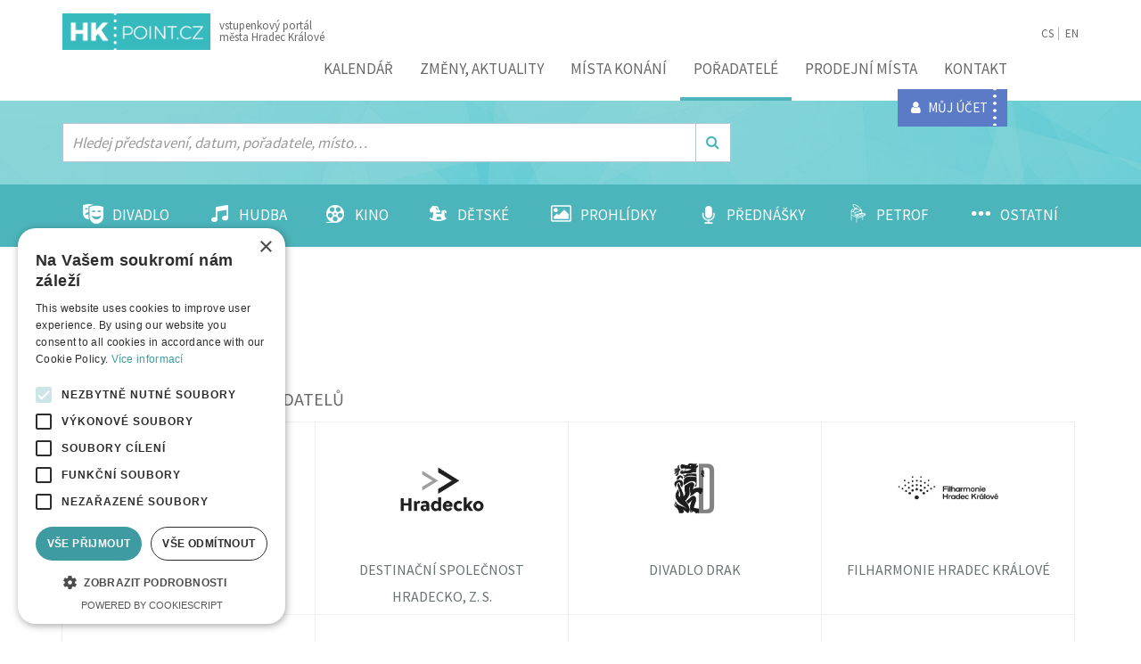

--- FILE ---
content_type: text/html; charset=utf-8
request_url: https://hkpoint.cz/cs/poradatele/6648-hm-pro-hodne-male-i-hodne-velke
body_size: 4695
content:
<!DOCTYPE html>
<html lang="cs">
<head>
  <script>
(function(w,d,s,l,i){w[l]=w[l]||[];w[l].push({'gtm.start':
  new Date().getTime(),event:'gtm.js'});var f=d.getElementsByTagName(s)[0],
  j=d.createElement(s),dl=l!='dataLayer'?'&l='+l:'';j.async=true;j.src=
  'https://www.googletagmanager.com/gtm.js?id='+i+dl;f.parentNode.insertBefore(j,f);
})(window,document,'script','dataLayer','GTM-NB2353PD');
</script>
 <script type="text/javascript" charset="UTF-8" src="//cdn.cookie-script.com/s/01c1a02cd4015e314c0ca0cca3c9b92d.js"></script>
	<script> var dataLayer = dataLayer || []; // Google Tag Manager</script>
	<meta charset="utf-8">
	<meta name="viewport" content="width=device-width, initial-scale=1, maximum-scale=1, user-scalable=0" />
	<meta name="description" content="Předprodej vstupenek online - eVstupenky na top akce">
	<meta name="keywords" content="Předprodej vstupenek, prodej vstupenek, online rezervace vstupenek, eticket, sms vstupenka, colosseum" />
	<meta name="author" content="Perfect System, s.r.o.">
	
    <link rel="shortcut icon" href="/templates/hkpoint/images/favicon.ico?v=2">
    <link href="https://fonts.googleapis.com/css?family=Source+Sans+Pro:300,400,600" rel="stylesheet">

    <base href="https://hkpoint.cz/cs/poradatele/6648-hm-pro-hodne-male-i-hodne-velke" />
	<meta http-equiv="content-type" content="text/html; charset=utf-8" />
	<meta name="description" content="Rezervační portál města Hradec Králové" />
	<meta name="generator" content="Joomla! - Open Source Content Management" />
	<title>Pořadatelé - HKPoint - Vstupenky, předplatné, předprodej</title>
	<link href="https://maxcdn.bootstrapcdn.com/font-awesome/4.7.0/css/font-awesome.min.css" rel="stylesheet" type="text/css" />
	<link href="https://hkpoint.cz//templates/hkpoint/css/loader.min.css" rel="stylesheet" type="text/css" />
	<link href="https://hkpoint.cz//templates/hkpoint/css/style_customer.css" rel="stylesheet" type="text/css" />
	<link href="/media/mod_languages/css/template.css?6d3a47dcc64855f89e25dad94148af8f" rel="stylesheet" type="text/css" />
	<script src="https://ajax.googleapis.com/ajax/libs/jquery/1.11.0/jquery.min.js" type="text/javascript"></script>
	<script src="https://hkpoint.cz/components/com_ticketseller/assets/js/ticketseller.min.js" type="text/javascript"></script>
	<script src="https://hkpoint.cz//templates/hkpoint/js/loader.min.js" type="text/javascript"></script>
	<script src="https://hkpoint.cz//components/com_ticketseller/assets/js/search.js" type="text/javascript"></script>
	<script src="/modules/mod_ticketseller_websale_external/js/jquery.xdomainrequest.min.js" type="text/javascript"></script>
	<script src="/modules/mod_ticketseller_websale_external/js/webSaleExternal.min.js" type="text/javascript"></script>
	<script type="text/javascript">

    var webSaleUrl = "https://hkpoint.colosseum.eu";
    var mrsid = "17";
    var language = "cs-CZ";
	</script>


	<link href="/templates/hkpoint/css/cookiescript.css" rel="stylesheet" type="text/css" />
    <!--[if lt IE 9]>
    <script src="https://hkpoint.cz//templates/hkpoint/js/html5shiv.js"></script>
    <script src="https://hkpoint.cz//templates/hkpoint/js/respond.min.js"></script>
    <![endif]-->
</head>
<body>
<noscript>
  <iframe src="https://www.googletagmanager.com/ns.html?id=GTM-NB2353PD"
  height="0" width="0" style="display:none;visibility:hidden"></iframe>
</noscript>
<!-- FB mess -->
<div id="fb-root"></div>
<script>(function (d, s, id) {
        var js, fjs = d.getElementsByTagName(s)[0];
        if (d.getElementById(id)) return;
        js = d.createElement(s);
        js.id = id;
        js.src = "//connect.facebook.net/cs_CZ/sdk.js#xfbml=1&version=v2.7";
        fjs.parentNode.insertBefore(js, fjs);
    }(document, 'script', 'facebook-jssdk'));</script>
<header class="bg-full">
	<nav class="navbar top-bar top-bar-main">
		<div class="container">
			<!-- Brand and toggle get grouped for better mobile display -->
			<div class="navbar-header">
				<button type="button" class="navbar-toggle collapsed" data-toggle="collapse" data-target="#top-menu">
					<span class="sr-only"></span>
					<span class="icon-bar t-bar"></span>
					<span class="icon-bar m-bar"></span>
					<span class="icon-bar b-bar"></span>
				</button>

				<div class="logo-up">
					<a href="https://hkpoint.cz/">
						<img src="https://hkpoint.cz//templates/hkpoint/images/logo.png" alt="" />
					</a>
				</div>
				<div class="sub-title">
					<span>vstupenkový portál</span>
					<span>města Hradec Králové</span>
				</div>
			</div>

			<div class="collapse navbar-collapse main-menu" id="top-menu">
			    <div class="top-menu-in">
				    <nav class="navbar" role="navigation">
			           		<div class="moduletable">
						

	<div class="top-in-menu">
		<span class="button menuButtonr">
		 <span class="sr-only">Menu</span>
		 <span class="icon-bar t-bar"></span>
		 <span class="icon-bar m-bar"></span>
		 <span class="icon-bar b-bar"></span>
		</span>
	    <ul class="more-menu nav navbar-nav navbar-right">
		<li class="item-120"><a href="/cs/kalendar-akci" >Kalendář</a></li><li class="item-122"><a href="/cs/zmeny-a-aktuality" >ZMĚNY, AKTUALITY</a></li><li class="item-136"><a href="/cs/mista-konani" >Místa konání</a></li><li class="item-123 selected"><a href="/cs/poradatele" >Pořadatelé</a></li><li class="item-124"><a href="/cs/prodejni-mista" >Prodejní místa</a></li><li class="item-125"><a href="/cs/kontakt" >Kontakt</a></li>	    </ul>
	</div>
		</div>
	
		            </nav>

				    <div class="login-box header-top">
					    		<div class="moduletable">
						﻿<ul class="nav navbar-nav navbar-right">
			
<li class="dropdown">
	<a id="accountBtn" href="#" ><i class="fa fa-user" aria-hidden="true"></i>
		<span>Můj účet</span>
	</a>
</li>
		<li class="logout">
		<a id="logoutBtn" href="/" style="display:none"><i class="fa fa-sign-out" aria-hidden="true"></i>
			<span>Odhlásit</span></a>
	</li>
</ul>



		</div>
	
				    </div>

				    <div class="visible-xs xs-submenu">
				    	<ul class="nav navbar-nav  categories">
				<!-- Categories list -->
					<li>
				<a href="/cs/kalendar-akci/2-divadlo/1">
					<span class="sub-item fa-theatre" aria-hidden="true"></span> <span class="cat-item">Divadlo</span>
				</a>
			</li>
					<li>
				<a href="/cs/kalendar-akci/4-hudba/1">
					<span class="sub-item fa-music" aria-hidden="true"></span> <span class="cat-item">Hudba</span>
				</a>
			</li>
					<li>
				<a href="/cs/kalendar-akci/5-kino/1">
					<span class="sub-item fa-film" aria-hidden="true"></span> <span class="cat-item">Kino</span>
				</a>
			</li>
					<li>
				<a href="/cs/kalendar-akci/1-detske/1">
					<span class="sub-item fa-child" aria-hidden="true"></span> <span class="cat-item">Dětské</span>
				</a>
			</li>
					<li>
				<a href="/cs/kalendar-akci/3-prohlidky/1">
					<span class="sub-item fa-tours" aria-hidden="true"></span> <span class="cat-item">Prohlídky</span>
				</a>
			</li>
					<li>
				<a href="/cs/kalendar-akci/7-prednasky/1">
					<span class="sub-item fa-lecture" aria-hidden="true"></span> <span class="cat-item">Přednášky</span>
				</a>
			</li>
					<li>
				<a href="/cs/kalendar-akci/8-petrof/1">
					<span class="sub-item fa-university" aria-hidden="true"></span> <span class="cat-item">PETROF</span>
				</a>
			</li>
					<li>
				<a href="/cs/kalendar-akci/6-ostatni/1">
					<span class="sub-item fa-more" aria-hidden="true"></span> <span class="cat-item">Ostatní</span>
				</a>
			</li>
			</ul>
	
				    </div>

				    <div class="block-languages">
				        		<div class="moduletable">
						<div class="mod-languages">

	<ul class="lang-inline" dir="ltr">
									<li class="lang-active">
			<a href="https://hkpoint.cz/cs/poradatele/6648-hm-pro-hodne-male-i-hodne-velke">
							CS						</a>
			</li>
								<li>
			<a href="/en/organizers">
							EN						</a>
			</li>
				</ul>

</div>
		</div>
	
			        </div>

                </div>
			</div>


		</div><!-- /.container -->
	</nav><!-- /.navbar -->

</header>

<!--
<div class="bg-full-white">
	
</div>
-->

<header class="header-bottom">
    <nav class="navbar bottom-bar" role="navigation">
        <div class="container container-screen">
            <div class="row">
                <!-- Brand and toggle get grouped for better mobile display -->

                <div class="navbar-header search col-md-8 col-sm-8 col-xs-12">
                    <div id="custom-search-input">
                        <div class="input-group">
                            <input id="mainSearch" type="text" class="search-query form-control"
                                   placeholder="Hledej představení, datum, pořadatele, místo…"/>
                            <span class="input-group-btn">
                                <button id="search-button" class="btn" type="button">
                                    <i class="fa fa-search" aria-hidden="true"></i>
                                </button>
                                </span>
						</div>
					</div>
					<!-- search details -->
					<div id="searchResultsWrap"></div>
					<!-- search details -->
				</div>

				<div class="col-md-4 col-sm-4 hidden-xs login-box header-top">
					
				</div>

			</div><!-- /.container -->
		</div>
	</nav>
	
</header>

<!-- MAIN -->
<div id="submenu">
    <div class="container">
        <nav class="navbar" role="navigation">
			<ul class="nav navbar-nav  categories">
				<!-- Categories list -->
					<li>
				<a href="/cs/kalendar-akci/2-divadlo/1">
					<span class="sub-item fa-theatre" aria-hidden="true"></span> <span class="cat-item">Divadlo</span>
				</a>
			</li>
					<li>
				<a href="/cs/kalendar-akci/4-hudba/1">
					<span class="sub-item fa-music" aria-hidden="true"></span> <span class="cat-item">Hudba</span>
				</a>
			</li>
					<li>
				<a href="/cs/kalendar-akci/5-kino/1">
					<span class="sub-item fa-film" aria-hidden="true"></span> <span class="cat-item">Kino</span>
				</a>
			</li>
					<li>
				<a href="/cs/kalendar-akci/1-detske/1">
					<span class="sub-item fa-child" aria-hidden="true"></span> <span class="cat-item">Dětské</span>
				</a>
			</li>
					<li>
				<a href="/cs/kalendar-akci/3-prohlidky/1">
					<span class="sub-item fa-tours" aria-hidden="true"></span> <span class="cat-item">Prohlídky</span>
				</a>
			</li>
					<li>
				<a href="/cs/kalendar-akci/7-prednasky/1">
					<span class="sub-item fa-lecture" aria-hidden="true"></span> <span class="cat-item">Přednášky</span>
				</a>
			</li>
					<li>
				<a href="/cs/kalendar-akci/8-petrof/1">
					<span class="sub-item fa-university" aria-hidden="true"></span> <span class="cat-item">PETROF</span>
				</a>
			</li>
					<li>
				<a href="/cs/kalendar-akci/6-ostatni/1">
					<span class="sub-item fa-more" aria-hidden="true"></span> <span class="cat-item">Ostatní</span>
				</a>
			</li>
			</ul>
	
        </nav>
    </div>
</div>

<section id="wrapper">
    <div id="main" class="section">
		            <div class="container">
				                <div id="main-top">
                    <div class="col-md-12 no-padding">
                        		<div class="moduletable">
						
<ul itemscope itemtype="https://schema.org/BreadcrumbList" class="breadcrumb">
			<!--
		<li class="active">
			<span class="divider icon-location"></span>
		</li>
	-->
	
				<li itemprop="itemListElement" itemscope itemtype="https://schema.org/ListItem">
									<a itemprop="item" href="/cs/" class="pathway"><span itemprop="name">Úvodní stránka</span></a>
				
									<span class="divider">
						 					</span>
								<meta itemprop="position" content="1">
			</li>
					<li itemprop="itemListElement" itemscope itemtype="https://schema.org/ListItem" class="active">
				<span itemprop="name">
					Pořadatelé				</span>
				<meta itemprop="position" content="2">
			</li>
		</ul>
		</div>
	
                        <div id="system-message-container">
	</div>

                    </div>
                </div>
								                    <div id="mainbody" class="col-xs-12 no-padding">
                        <section class="section performer-list">
    <h2><span>Pořadatelé</span></h2>
    <h3>Vyberte si akci od         <span>11</span> pořadatelů    </h3>

    <div id="content" class="flex-box list-box-organizations">
            <div class="col-xs-12 col-sm-6 col-md-3 text-center">
        <div class="col-xs-12 no-padding">
            <a href="/cs/poradatele/569-bio-central"
               title="Bio Central">
                <span><img src="https://hkpoint.cz/images/ticketseller/loga_web_2025/11.png"
                           alt="Bio Central"/></span>
                <h4 class="media-heading">Bio Central</h4>
            </a>
        </div>
    </div>
    <div class="col-xs-12 col-sm-6 col-md-3 text-center">
        <div class="col-xs-12 no-padding">
            <a href="/cs/poradatele/181-destinacni-spolecnost-hradecko-z-s"
               title="Destinační společnost Hradecko, z. s.">
                <span><img src="https://hkpoint.cz/images/ticketseller/loga_web_2025/8.png"
                           alt="Destinační společnost Hradecko, z. s."/></span>
                <h4 class="media-heading">Destinační společnost Hradecko, z. s.</h4>
            </a>
        </div>
    </div>
    <div class="col-xs-12 col-sm-6 col-md-3 text-center">
        <div class="col-xs-12 no-padding">
            <a href="/cs/poradatele/184-divadlo-drak"
               title="Divadlo Drak">
                <span><img src="https://hkpoint.cz/images/ticketseller/loga_web_2025/6.png"
                           alt="Divadlo Drak"/></span>
                <h4 class="media-heading">Divadlo Drak</h4>
            </a>
        </div>
    </div>
    <div class="col-xs-12 col-sm-6 col-md-3 text-center">
        <div class="col-xs-12 no-padding">
            <a href="/cs/poradatele/183-filharmonie-hradec-kralove"
               title="Filharmonie Hradec Králové">
                <span><img src="https://hkpoint.cz/images/ticketseller/loga_web_2025/FHK_2025_-_vt.png"
                           alt="Filharmonie Hradec Králové"/></span>
                <h4 class="media-heading">Filharmonie Hradec Králové</h4>
            </a>
        </div>
    </div>
    <div class="col-xs-12 col-sm-6 col-md-3 text-center">
        <div class="col-xs-12 no-padding">
            <a href="/cs/poradatele/1416-filharmonie-hradec-kralove-ostatni-poradatele"
               title="Filharmonie Hradec Králové -  Ostatní pořadatelé">
                <span><img src="https://hkpoint.cz/images/ticketseller/loga_web_2025/3.png"
                           alt="Filharmonie Hradec Králové -  Ostatní pořadatelé"/></span>
                <h4 class="media-heading">Filharmonie Hradec Králové -  Ostatní pořadatelé</h4>
            </a>
        </div>
    </div>
    <div class="col-xs-12 col-sm-6 col-md-3 text-center">
        <div class="col-xs-12 no-padding">
            <a href="/cs/poradatele/1938-hradecka-kulturni-a-vzdelavaci-spolecnost-s-r-o"
               title="Hradecká kulturní a vzdělávací společnost s.r.o.">
                <span><img src="https://hkpoint.cz/images/ticketseller/loga_web_2025/HKVS_2025.png"
                           alt="Hradecká kulturní a vzdělávací společnost s.r.o."/></span>
                <h4 class="media-heading">Hradecká kulturní a vzdělávací společnost s.r.o.</h4>
            </a>
        </div>
    </div>
    <div class="col-xs-12 col-sm-6 col-md-3 text-center">
        <div class="col-xs-12 no-padding">
            <a href="/cs/poradatele/729-hvezdarna-a-planetarium-v-hradci-kralove"
               title="Hvězdárna a planetárium v Hradci Králové">
                <span><img src="https://hkpoint.cz/images/ticketseller/loga_web_2025/1.png"
                           alt="Hvězdárna a planetárium v Hradci Králové"/></span>
                <h4 class="media-heading">Hvězdárna a planetárium v Hradci Králové</h4>
            </a>
        </div>
    </div>
    <div class="col-xs-12 col-sm-6 col-md-3 text-center">
        <div class="col-xs-12 no-padding">
            <a href="/cs/poradatele/182-klicperovo-divadlo"
               title="Klicperovo divadlo">
                <span><img src="https://hkpoint.cz/images/ticketseller/loga_web_2025/9.png"
                           alt="Klicperovo divadlo"/></span>
                <h4 class="media-heading">Klicperovo divadlo</h4>
            </a>
        </div>
    </div>
    <div class="col-xs-12 col-sm-6 col-md-3 text-center">
        <div class="col-xs-12 no-padding">
            <a href="/cs/poradatele/1550-knihovna-mesta-hradce-kralove"
               title="Knihovna města Hradce Králové">
                <span><img src="https://hkpoint.cz/images/ticketseller/loga_web_2025/KmHK_2025.png"
                           alt="Knihovna města Hradce Králové"/></span>
                <h4 class="media-heading">Knihovna města Hradce Králové</h4>
            </a>
        </div>
    </div>
    <div class="col-xs-12 col-sm-6 col-md-3 text-center">
        <div class="col-xs-12 no-padding">
            <a href="/cs/poradatele/839-ostatni-poradatele"
               title="Ostatní pořadatelé">
                <span><img src="https://hkpoint.cz/images/ticketseller/loga_web_2025/4.png"
                           alt="Ostatní pořadatelé"/></span>
                <h4 class="media-heading">Ostatní pořadatelé</h4>
            </a>
        </div>
    </div>
    <div class="col-xs-12 col-sm-6 col-md-3 text-center">
        <div class="col-xs-12 no-padding">
            <a href="/cs/poradatele/1420-studijni-a-vedecka-knihovna-v-hradci-kralove"
               title="Studijní a vědecká knihovna v Hradci Králové">
                <span><img src="https://hkpoint.cz/images/ticketseller/loga_web_2025/12.png"
                           alt="Studijní a vědecká knihovna v Hradci Králové"/></span>
                <h4 class="media-heading">Studijní a vědecká knihovna v Hradci Králové</h4>
            </a>
        </div>
    </div>
    </div>
    <!-- items Pagination -->

</section>

                    </div>
				
							</div>
		</div>
		<!-- END MAIN    -->

	    <!-- ACTUAL INFO -->
	    		<!-- END ACTUAL INFO -->

        <!-- PARTNERS MODULE -->
        <div class="section under-bottom">
            <div class="container main-loga-media">
                
            </div>
        </div>

        <!-- END PARTNERS MODULE -->

</section>

<div class="section footer-bottom">
    <div class="container">
     
    </div>
</div>

<!--/#bottom-->
<footer>
    <div class="container">
        <div class="row flex-box">
            <div class="col-sm-8 col-xs-12">
                <p>
                    &copy; 2026, HKPOINT.CZ - Všechna práva vyhrazena.                                        <a href='/obchodni-podminky'>
                        Obchodní podmínky                        
                    </a>  
                                    </p>               
                         
                <p>Provozovatel:
                    <a target="_blank" href="https://hradecko.info/"
                       title="Destinační společnost Hradecko, z. s">
                        Destinační společnost Hradecko, z. s.,
                    </a>
                    Velké náměstí 34/42, 500 03 Hradec Králové
                </p>
                <p>Kód:
                    <a target="_blank" href="https://www.colosseum.eu" title="Perfect System s.r.o.">Perfect System
                        s.r.o.</a>,
					Grafický návrh:
                    <a target="_blank" href="http://www.fifty-50.cz/" title="FiftyFifty kreativní agentura s.r.o.">FiftyFifty
                        kreativní agentura s.r.o.</a>
                </p>
            </div>
            <div class="col-sm-4 hidden-xs flex-align-right">
                <div class="cards">
                    <div class="cards-image">
                        <img class="img-responsive"
                             src="https://hkpoint.cz//templates/hkpoint/images/logo_f_1.png"
                             alt="visa" title="visa">
                    </div>
                    <div class="cards-image">
                        <img class="img-responsive"
                             src="https://hkpoint.cz//templates/hkpoint/images/logo_f_2.png"
                             alt="maestro" title="maestro">
                    </div>
                    <div class="cards-image">
                        <img class="img-responsive"
                             src="https://hkpoint.cz//templates/hkpoint/images/logo_f_3.png"
                             alt="master" title="master">
                    </div>
                </div>
            </div>
        </div>
    </div>
</footer>

<script type="text/javascript">

    jQuery(function ($) {
        var hash = window.location.hash;
        hash && $('#myTab a[href="' + hash + '"]').tab('show');
    });

    jQuery(function ($) {

        $('.gal-item a').lightbox();
        if ($('#myTabs').length) {
            $('#myTabs').tabCollapse();
        }
    })

    jQuery(document).ready(function ($) {

        $("#owl-carousel").owlCarousel({

            autoPlay: 20000,
            navigation: true,
            navigationText: ["prev", "next"],
            items: 6,
            itemsDesktop: [1199, 3],
            itemsDesktopSmall: [979, 3],
            itemsTablet: [768, 3],

            itemsMobile: [498, 2]

        });
    });

</script>
</body>

</html>



--- FILE ---
content_type: text/xml; charset=utf-8
request_url: https://hkpoint.colosseum.eu/globalinfo?mrsid=17&full=1&_=1769107437813
body_size: 760
content:
<?xml version="1.0" encoding="UTF-8"?><GlobalInfo xmlns="http://colosseum.eu/colosseum/schemas/GlobalInfo.xsd"><urlInfo><logout>https://hkpoint.colosseum.eu/hkpoint/General/Account/Deauthorize?mrsid=17</logout><forgottenPassword>https://hkpoint.colosseum.eu/hkpoint/General/Account?mrsid=17#forgottenPassword</forgottenPassword><registration>https://hkpoint.colosseum.eu/hkpoint/General/Account/Register?mrsid=17</registration><orderList>https://hkpoint.colosseum.eu/hkpoint/General/MyAccount?mrsid=17</orderList><cart>https://hkpoint.colosseum.eu/hkpoint/standard/Cart/Index?mrsid=17</cart></urlInfo><accountInfo><authorized>false</authorized><name></name><externalSessionId></externalSessionId><sessionValidity>2026-01-22T20:13:59</sessionValidity><errors /></accountInfo><cartInfo><count>0</count><price>0</price><currency></currency><validity>0001-01-01T00:00:00</validity></cartInfo></GlobalInfo>

--- FILE ---
content_type: application/javascript
request_url: https://cdn.cookie-script.com/s/01c1a02cd4015e314c0ca0cca3c9b92d.js
body_size: 29222
content:
/*@cc_on;document.querySelectorAll||(document.querySelectorAll=function(e){var c,t=document.createElement('style'),i=[];for(document.documentElement.firstChild.appendChild(t),document._qsa=[],t.styleSheet.cssText=e+'{x-qsa:expression(document._qsa && document._qsa.push(this))}',window.scrollBy(0,0),t.parentNode.removeChild(t);document._qsa.length;)(c=document._qsa.shift()).style.removeAttribute('x-qsa'),i.push(c);return document._qsa=null,i}),document.querySelector||(document.querySelector=function(e){var t=document.querySelectorAll(e);return t.length?t[0]:null});@*/!function(){var t=function(e){return e.replace(/^\s+|\s+$/g,'')},c=function(e){return new RegExp('(^|\\s+)'+e+'(\\s+|$)')},i=function(e,t,c){for(var i=0;i<e.length;i++)t.call(c,e[i])};function e(e){this.element=e};e.prototype={add:function(){i(arguments,function(e){this.contains(e)||(this.element.className=t(this.element.className+' '+e))},this)},remove:function(){i(arguments,function(e){this.element.className=t(this.element.className.replace(c(e),' '))},this)},toggle:function(e){return this.contains(e)?(this.remove(e),!1):(this.add(e),!0)},contains:function(e){return c(e).test(this.element.className)},item:function(e){return this.element.className.split(/\s+/)[e]||null},replace:function(e,t){this.remove(e),this.add(t)}},'classList'in Element.prototype||Object.defineProperty(Element.prototype,'classList',{get:function(){return new e(this)}}),window.DOMTokenList&&!DOMTokenList.prototype.replace&&(DOMTokenList.prototype.replace=e.prototype.replace)}();Array.prototype.indexOf||(Array.prototype.indexOf=function(e,t){'use strict';var c;if(null==this)throw new TypeError('"this" is null or not defined');var n=Object(this),o=n.length>>>0;if(0===o)return-1;var i=0|t;if(i>=o)return-1;for(c=Math.max(i>=0?i:o-Math.abs(i),0);c<o;c++)if(c in n&&n[c]===e)return c;return-1});if(!window.CookieScriptData){window.CookieScriptData={useGoogleTemplate:!1,isVerifyGoogleConsentMode:!1,}};if(!(!!window.CookieScript&&!!window.CookieScript.instance)){window.CookieScript=function(){this.version=20240422;this.initTime=null;this.saveTime='2024-10-02 07:02:49';this.consentTime=1727795599;this.onAcceptAll=function(){};this.onAccept=function(){};this.onReject=function(){};this.onClose=function(){};var k={core:null,other:null};function Xt(e){if(typeof e==='function'){k.other=e}
else if(typeof e==='object'){if(e.core){k.core=e.fn}}};Object.defineProperties(this,{onChangeIABCategoryMap:{set:Xt,enumerable:!1,configurable:!1},});function gc(e){if(k.core&&typeof k.core==='function'){k.core(e)};if(k.other&&typeof k.other==='function'){k.other(e)}};this.currentState=function(){var e={action:a('action')};var t=a('key');if(t){e.key=t};e.categories=A();return e};this.expireDays=function(){return qe};this.hash=function(){return Wt};this.show=function(){T()};this.hide=function(){L();M()};this.categories=function(){return o};this.getCookieValueForQueryArg=function(){var e=y(),t=c.get(e);if(t){return e+'='+encodeURIComponent(t)};return''};this.dispatchEventNames=[];this.currentLang=null;this.iabCMP=null;this.tcString=undefined;this.googleAcString=undefined;this.getCMPId=function(){return Number(Oe)};this.getIABSdkUrl=function(){return Ae};this.getIABVendorsIds=function(){return Ye};this.getGoogleVendorsIds=function(){return Qe};this.getIABLegIntPurposes=function(){return Ue};this.isCheckedIABCategoryMap=function(){return!1};this.IABEnableAdvertiserConsentMode=function(){return!1};this.getIABText=function(){return Be};this.getIABTextTranslations=function(){return Fe};this.showIABSpecificTab=function(e){return!1};this.setCMPCookie=function(e){this.tcString=e;n('CMP',e)};this.getCMPCookie=function(){var e=a('CMP');this.tcString=e;return e};this.setGoogleACStringCookie=function(e){this.googleAcString=e;n('GoogleACString',e)};this.getGoogleACStringCookie=function(){var e=a('GoogleACString');this.googleAcString=e;return e};this.forceDispatchCSLoadEvent=function(){f('CookieScriptLoaded')};this.applyTranslation=function(e){S(e)};this.applyCurrentCookiesState=function(){V()};this.applyTranslationByCode=function(e,t){if(t===undefined){t={rebuildIab:!!document.querySelector('div[data-cs-maintab-content="setting_advertising"]')}};Je(e,t)};this.acceptAllAction=function(){be(!0);var e='acceptall',t=F(o),c=b();L();n('action','accept');m();J(o);W(o);R(o);j(!0,o);n('categories',JSON.stringify(t));w(!0);l(!0);Y('accept',t.join(','));if(c){d(e,'')}
else{d('first'+e,'')};D(!0);M();at();H();Z();X('selectAll')};this.acceptAction=function(e,t){var r=b(),c;if(typeof e==='undefined'){c=we();J(c)}
else{if(K){e.push('strict')};c=v(e);if(t==='undefined'){G(c)}};var i=F(c);if(c.length===o.length){m();w(!0);l(!0)}
else{m(c);w(!0,c);l(!0,c)};j(!0,c);W(c);R(c);q(c);O(c);if(i.length>0){n('action','accept');n('categories',JSON.stringify(i));Y('accept',i.join(','));if(r){d('accept',i.join(','))}
else{d('firstaccept',i.join(','))}}
else{n('action','reject');n('categories',[]);Y('reject','');if(r){d('reject','')}
else{d('firstreject','')}};if(t!=='undefined'&&t===!0){return};X('setOnlyChecked');L();D(c.length===o.length);M();ut(c);H();Z()};this.rejectAllAction=function(){be(!1);J([]);var e=b();if(e){d('reject','')}
else{d('firstreject','')};n('action','reject');n('categories',JSON.stringify([]));Y('reject','');q();O();L();D(!1);M();pt();H();j(!1);Z();w(!1);l(!1);X('rejectAll')};this.demoLoadView=function(){p('Warning is real site script')};var t=this,Jt='\n    <style data-type="cookiescriptstyles">\n      #cookiescript_injected {\r\n    background-color: #FFFFFF;\r\n    z-index: 999997;\r\n    opacity: 1;\r\n    font-size: 14px;\r\n    font-weight: normal;\r\n    font-family: \'Open Sans\', Arial, \'Trebuchet MS\', \'Segoe UI\', \'Helvetica\', sans-serif;\r\n    box-shadow: 1px 2px 8px 0 rgba(0, 0, 0, 0.35);\r\n    color: #2d2d2d;\r\n    box-sizing: border-box;\r\n}\r\n.cookiescript_checkbox_label {\r\n    cursor: pointer;\r\n    display: flex;\r\n    align-items: center;\r\n    padding:0 4px;\r\n    line-height: 1.5;\r\n    margin:0;\r\n\ttext-align: left;\r\n}\r\n.cookiescript_pre_header {\r\n    display: flex;\r\n    justify-content: flex-end;\r\n    align-items: center;\r\n    position: absolute;\r\n    top: 15px;\r\n    right: 15px;\r\n}\r\n#cookiescript_close {\r\n    font-size: 29px;\r\n    line-height: 13px;\r\n    cursor: pointer;\r\n    color: #2d2d2d;\r\n    height: 15px;\r\n    width: 15px;\r\n    margin: 0 0 0 10px;\r\n    padding: 0;\r\n    overflow: hidden;\r\n    letter-spacing: 0;\r\n    font-family: \'Trebuchet MS\', \'Arial\', sans-serif;\r\n    font-weight: 100;\r\n    opacity: 0.85;\r\n    z-index: 999999;\r\n    position: relative;\r\n    top: -1px;\r\n}\r\n\r\n#cookiescript_buttons {\r\n    display: flex;\r\n    flex-direction: row;\r\n    font-weight: 700;\r\n}\r\n#cookiescript_manage_wrap {\r\n    text-transform: uppercase;\r\n    text-align: center;\r\n    font-size: 12px;\r\n    letter-spacing: 0.4px;\r\n    font-weight: 700;\r\n}\r\n#cookiescript_manage {\r\n    display: inline;\r\n    cursor: pointer;\r\n    color: #2d2d2d;\r\n    opacity:0.85;\r\n    margin-left:-15px;\r\n}\r\n#cookiescript_manage #cookiescript_manageicon .cookiescript_gear {\r\n    fill: #2d2d2d;\r\n}\r\n#cookiescript_manage:hover #cookiescript_manageicon .cookiescript_gear {\r\n    fill: #22b8f0;;\r\n}\r\n\r\nsvg#cookiescript_manageicon {\r\n    width: 15px;\r\n    height: 15px;\r\n    display: inline;\r\n    margin: 0 5px 0 0;\r\n    padding: 0;\r\n    position: relative;\r\n    top: 3px;\r\n    vertical-align: baseline;\r\n}\r\n\r\n#cookiescript_header {\r\n    background-color: transparent;\r\n    z-index: 999998;\r\n    color: #2d2d2d;\r\n    font-size: 18px;\r\n    line-height: 1.3;\r\n    font-weight: 600;\r\n    letter-spacing: 0.4px;\r\n    opacity:1;\r\n}\r\n.cookiescript_checkbox {\r\n    display: flex;\r\n    flex-direction: row;\r\n}\r\ninput.cookiescript_checkbox_input {\r\n}\r\nspan.cookiescript_checkbox_text {\r\n    display: inline-block;\r\n    font-size: 12px;\r\n    margin: 0;\r\n    text-transform: uppercase;\r\n    font-weight: 600;\r\n    color: #2d2d2d;\r\n    letter-spacing: 1px;\r\n}\r\n\r\n#cookiescript_save {\r\n    border: 0;\r\n    transition: all 0.25s ease 0s;\r\n    background-color: #22b8f0;\r\n    color: #FFFFFF;\r\n    text-transform: uppercase;\r\n    font-size: 12px;\r\n    text-align: center;\r\n    line-height: 3.2;\r\n    letter-spacing: 0.4px;\r\n}\r\n\/*IE 9 fixes*\/\r\n@media screen and (min-width:0\\0) and (min-resolution: .001dpcm) {\r\n    .cookiescript_checkbox_label {\r\n        position: relative;\r\n        top:-10px;\r\n    }\r\n    #cookiescript_accept, #cookiescript_reject, #cookiescript_save{\r\n    \tdisplay: inline-block;\r\n    }\r\n    #cookiescript_buttons{\r\n    \ttext-align:center;\r\n    }\r\n}\r\n#cookiescript_save{\r\n    display: none;\r\n}\r\n#cookiescript_reject {\r\n    border: 1px solid #2d2d2d;\r\n    text-align: center;\r\n    line-height: 3;\r\n    font-size: 12px;\r\n    text-transform: uppercase;\r\n    letter-spacing: 0.4px;\r\n    color: #2d2d2d;\r\n    background: #FFFFFF;\r\n}\r\n#cookiescript_accept {\r\n\ttransition: all 0.25s ease 0s;\r\n\ttext-transform: uppercase;\r\n\tfont-size: 12px;\r\n\ttext-align: center;\r\n\tletter-spacing: 0.4px;\r\n\tborder: 0;\r\n\tbackground-color: #22b8f0;\r\n\tcolor: #FFFFFF;\r\n\tline-height: 3.2;\r\n}\r\n\r\n#cookiescript_accept, #cookiescript_reject, #cookiescript_save {\r\n    font-weight: 700;\r\n    cursor: pointer;\r\n    white-space: nowrap;\r\n    transition-duration: 100ms;\r\n    transition-timing-function: ease-in-out;\r\n    min-width: 103px;\r\n}\r\n.cookiescript_bigger {\r\n    transform: scale(1.1);\r\n}\r\n#cookiescript_link {\r\n    text-decoration: none;\r\n    color: #2d2d2d;\r\n    font-size: 11px;\r\n    text-align: center;\r\n    font-weight: 400;\r\n    text-transform: uppercase;\r\n    opacity: 0.8;\r\n\tdisplay:inline !important;\r\n}\r\n\r\n#cookiescript_readmore,\r\n#cookiescript_reportlink,\r\n#cookiescript_cookiescriptlink {\r\n    border: 0;\r\n    padding: 0;\r\n    cursor: pointer;\r\n    margin: 0;\r\n    transition: all 100ms ease 0s;\r\n    background-color: transparent;\r\n    display: inline;\r\n    font-size: 12px;\r\n    text-decoration: none;\r\n}\r\n\r\n#cookiescript_readmore{\r\n    color: #22b8f0;\r\n}\r\n#cookiescript_reportlink,\r\n#cookiescript_cookiescriptlink {\r\n    color: #2d2d2d;\r\n}\r\n\r\n\r\n#cookiescript_readmore:hover,\r\n#cookiescript_reportlink:hover,\r\n#cookiescript_cookiescriptlink:hover {\r\n    text-decoration: underline;\r\n    color: #22b8f0;\r\n\r\n}\r\n\r\n#cookiescript_description {\r\n    color: #2d2d2d;\r\n    font-size: 12px;\r\n    letter-spacing: 0.3px;\r\n    line-height: 1.65;\r\n    font-weight: 400;\r\n}\r\n#cookiescript_checkboxs {\r\n}\r\n#cookiescript_close:hover,\r\n#cookiescript_manage:hover,\r\n#cookiescript_link:hover\r\n{\r\n    opacity: 1;\r\n}\r\n\r\n#cookiescript_reject:hover {\r\n    background-color: #ebebeb;\r\n}\r\n\r\n#cookiescript_accept:hover{\r\n\tbackground-color: #20aadd;\r\n}\r\n#cookiescript_save:hover {\r\n    background-color: #20aadd;\r\n}\r\n\r\n#cookiescript_readmore:hover,\r\n#cookiescript_reportlink:hover,\r\n#cookiescript_cookiescriptlink:hover\r\n{\r\n    color: #20aadd;\r\n}\r\n\r\n#cookiescript_badge {\r\n    position: fixed;\r\n    line-height: 0;\r\n    cursor: pointer;\r\n    z-index: 99999;\r\n    font-size: 0;\r\n    color: #999;\r\nleft: 10px;\r\n    display: flex;\r\n    flex-direction: row;\r\n    opacity: 1;\r\n}\r\n\r\n#cookiescript_badgetext{\r\n    text-transform: uppercase;\r\n    font-weight: 600;\r\n    font-family: \'Open Sans\', Arial, \'Trebuchet MS\', \'Segoe UI\', \'Helvetica\', sans-serif;\r\n    overflow: hidden;\r\n    transition-duration: 500ms;\r\n    white-space: nowrap;\r\n    padding-right: 0;\r\n    color: #2d2d2d;\r\n}\r\n\r\n#cookiescript_badgesvg{\r\n    width:40px;\r\n    height: 40px;\r\n}\r\n\r\n\r\n\r\n#cookiescript_badge {\r\nbottom: 10px;\r\n    border-radius:25px;\r\n    padding:3px;\r\n    transition-duration: 500ms;\r\n    box-shadow: 1px 2px 8px 0 rgba(0, 0, 0, 0.2);\r\n    background: #FFFFFF;\r\n}\r\n#cookiescript_badge:hover #cookiescript_badgetext{\r\n    max-width: 300px;\r\n    padding-right: 15px;\r\n    padding-left: 12px;\r\n}\r\n#cookiescript_badgetext {\r\n    font-size: 16px;\r\n    line-height: 2.5;\r\n    max-width: 0;\r\n}\r\n#cookiescript_badgeimage {\r\n    width: 40px;\r\n    height: 40px;\r\n}\r\n@media only screen and (max-width: 414px) {\r\n    #cookiescript_badgeimage {\r\n        width: 30px;\r\n        height: 30px;\r\n    }\r\n    #cookiescript_badgesvg{\r\n        width:30px;\r\n        height: 30px;\r\n    }\r\n    #cookiescript_badgetext{\r\n        display: none;\r\n    }\r\n}\r\n\/*IE 9 fixes*\/\r\n@media screen and (min-width:0\\0) and (min-resolution: .001dpcm) {\r\n\t#cookiescript_badgeimage{\r\n    \tfloat:left;\r\n    }\r\n}\r\n\r\n@media print{\r\n    #cookiescript_injected{\r\n        display:none;\r\n    }\r\n}\r\n\r\n\r\n\r\n\n#cookiescript_injected_fsd {\n    position: fixed;\n    left: 0;\n    top: 0;\n    width: 100%;\n    height: 100%;\n    background-color: rgba(17, 17, 17, 0.5) !important;\n    z-index: 999996;\n\toverflow-y: auto;\n}\n\n#cookiescript_fsd_wrapper {\n    \/*animation: expandBox 2s forwards;*\/\n    max-width: 950px;\n\twidth: 95%;\n    margin: 0 auto 3% auto;\n\ttop: 5%;\n    line-height: 18px;\n    letter-spacing: normal;\n    position: relative;\n    display: flex;\n    flex-direction: column;\n\tbackground-color: #f3f3f3;\n    z-index: 999997;\n    opacity: 1;\n    font-size: 14px;\n    font-weight: normal;\n    font-family: \'Open Sans\', Arial, \'Trebuchet MS\', \'Segoe UI\', \'Helvetica\', sans-serif;\n    box-shadow: 1px 2px 8px 0 rgba(0, 0, 0, 0.35);\n    color: #1C1C1C;\n    align-items: center;\n    overflow: visible;\n    outline: none;\n    max-height: 90%;\n    box-sizing: border-box;\n\tcursor: default;\n\tmin-height: 500px;\n}\n@keyframes expandBox {\n    from {\n        width: 10%;\n        margin-left:0;\n        overflow: hidden;\n        top:90%;\n        height: 5%;\n    }\n    to {\n        width: 95%;\n        margin-left:auto;\n        overflow: hidden;\n        top:5%;\n        height: 90%;\n    }\n}\n\n.cookiescript_fsd_header {\n\tmin-height: 57px;\n\tborder-bottom: 1px solid #e2e2e2;\n\twidth: 100%;\n\tdisplay: flex;\n\tflex-direction: row;\n\talign-items: center;\n\tbackground-color: #ffffff;\n}\n.cookiescript_fsd_logo_a{\n\tmargin-left: 23px;\n    text-decoration: none;\n}\n.cookiescript_fsd_logo{\n\theight: 27px;\n\twidth: auto;\n\tdisplay: block;\n\tmax-width: 100%;\n}\n.cookiescript_fsd_powered {\n    color: #666666;\n    font-size: 11px;\n    position: relative;\n    left: 31px;\n    top: 0;\n    line-height: 1;\n    text-decoration: none;\n    display: block;\n    height: 8px;\n}\n.cookiescript_fsd_language_drop_down {\n    position: absolute;\n    right: 67px;\n\ttop: 19px;\n}\n\n.cookiescript_fsd_main {\n    width: 100%;\n\tbackground-color: #ffffff;\n}\n\n.cookiescript_fsd_main_info {\n    padding: 20px 53px 30px 53px;\n    }\n\n.cookiescript_fsd_title {\n    background-color: transparent;\n    z-index: 999998;\n    color: #1C1C1C;\n    font-size: 24px;\n    line-height: 1.3;\n    font-weight: 700;\n    opacity:1;\n}\n\n.cookiescript_fsd_description {\n    color: #1C1C1C;\n    font-size: 14px;\n    line-height: 1.6;\n    font-weight: 400;\n\tmargin-top: 9px;\n}\n.cookiescript_fsd_description > span{\n    opacity: 0.85;\n}\n\n#cookiescript_fsd_wrapper #cookiescript_readmore{\n\tfont-size: 14px;\n\tcolor: #22b8f0;\n\ttext-decoration: none;\n}\n#cookiescript_fsd_wrapper #cookiescript_readmore:hover{\n\ttext-decoration: underline;\n}\n\n.cookiescript_fsd_tabs {\n    display: flex;\n    justify-content: space-around;\n    align-items: stretch;\n\tflex-direction: row;\n    width: 100%;\n}\n\n.cookiescript_fsd_tabs > div {\n\tcursor: pointer;\n\twidth: 50%;\n\ttext-transform: uppercase;\n\tfont-size: 16px;\n\ttext-align: center;\n\tline-height: 1.6;\n\tfont-weight: bold;\n\tborder-top: 2px solid transparent;\n\ttransition: all 300ms ease 0s;\n\tpadding: 10px 20px;\n\tdisplay: flex;\n\tjustify-content: center;\n\talign-items: center;\n\tbackground-color: #ffffff;\n}\n\n.cookiescript_fsd_tabs > .cookiescript_active {\n    border-top: 2px solid #22b8f0;\n    background-color: #f3f3f3;\n    color: #22b8f0;\n}\n\n.cookiescript_fsd_tabs_content {\n    background-color: #f3f3f3;\n    padding: 5px 50px 10px 50px;\n    width: 100%;\n    overflow-y: auto;\n    box-sizing: border-box;\n    flex-grow: 1;\n\t--scrollbar-width: 8px;\n\t--mask-height: 35px;\n\t--mask-image-content: linear-gradient( to bottom, transparent, black var(--mask-height), black calc(100% - var(--mask-height)), transparent );\n\t--mask-size-content: calc(100% - var(--scrollbar-width)) 100%;\n\t--mask-image-scrollbar: linear-gradient(black, black);\n\t--mask-size-scrollbar: var(--scrollbar-width) 100%;\n\tmask-image: var(--mask-image-content), var(--mask-image-scrollbar);\n\tmask-size: var(--mask-size-content), var(--mask-size-scrollbar);\n\tmask-position: 0 0, 100% 0;\n\tmask-repeat: no-repeat, no-repeat;\n\t-webkit-mask-image: var(--mask-image-content), var(--mask-image-scrollbar);\n\t-webkit-mask-size: var(--mask-size-content), var(--mask-size-scrollbar);\n\t-webkit-mask-position: 0 0, 100% 0;\n\t-webkit-mask-repeat: no-repeat, no-repeat;\n}\n\n.cookiescript_fsd_tabs_content .cookiescript_hidden {\n    opacity: 0;\n    height: 0 !important;\n    overflow: hidden;\n\tpadding: 0 !important;\n\tmin-height: 0 !important;\n}\n\n.cookiescript_fsd_category {\n    border-bottom: 1px solid #e2e2e2;\n    padding-top: 23px;\n    padding-bottom: 17px;\n    display: flex;\n    flex-direction: column;\n}\n\n.cookiescript_fsd_category:last-child {\n    border-bottom: 0;\n}\n\n.cookiescript_fsd_category .cookiescript_hidden {\n    opacity: 0;\n\toverflow-y: auto;\n\toverflow-x: hidden;\n\tpadding: 0 !important;\n\tmax-height: 0;\n\tmargin: 0;\n\theight: auto !important;\n\t\ttransition: max-height 300ms ease 200ms, opacity ease 200ms, margin-top 100ms ease 100ms;\n\t}\n\n.cookiescript_fsd_category_main {\n    align-items: center;\n    display: flex;\n    justify-content: space-between;\n}\n\n.cookiescript_fsd_category_info {\n    flex: 9;\n    padding-right: 10px;\n}\n\n.cookiescript_fsd_category_control {\n    flex: 1;\n    display: flex;\n    justify-content: center;\n}\n\n.cookiescript_fsd__category_name {\n    font-size: 16px;\n    font-weight: 700;\n\tmargin-bottom: 6px;\n}\n\n.cookiescript_category_description {\n\tfont-size: 13px;\n\tpadding-bottom: 5px;\n\tline-height: 1.6;\n}\n\n.cookiescript_fsd_cookies {\n\tborder: 1px solid #e2e2e2;\n\tborder-radius: 10px;\n\toverflow-y: auto;\n\tmargin-top: 15px;\n\tmax-height: 222px;\n\t\ttransition: max-height 300ms ease, opacity 200ms ease 300ms, margin-top 100ms ease 100ms;\n\t}\n\n.cookiescript_fsd_cookies caption {\n    font-weight: 600;\n    padding: 10px;\n    text-align: left;\n    color: #1C1C1C;\n    caption-side: top;\n}\n\n\n.cookiescript_fsd_cookies_control {\n    color: #22b8f0;\n    text-transform: uppercase;\n    font-size: 14px;\n    font-weight: 700;\n    position: relative;\n    display: flex;\n    align-items: center;\n    margin-right: auto;\n    margin-top: 10px;\n    cursor: pointer;\n}\n\n.cookiescript_fsd_cookies_control .cookiescript_hidden {\n    display: none;\n}\n\n.cookiescript_fsd_cookies_control  span{\n\tmargin-right: 7px;\n}\n\n.cookiescript_fsd_cookies_control svg {\n    width: 10px;\n    height: 10px;\n    font-size: 10px;\n}\n\n.cookiescript_fsd_cookies_control.active svg {\n    width: 10px;\n    height: 10px;\n    font-size: 10px;\n    transform: rotate(180deg);\n}\n\n.cookiescript_fsd_cookies_table {\n    width: 100%;\n}\n\n.cookiescript_fsd_cookies_table,\n.cookiescript_fsd_cookies_table tbody,\n.cookiescript_fsd_cookies_table thead,\n.cookiescript_fsd_cookies_table tr,\n.cookiescript_fsd_cookies_table th,\n.cookiescript_fsd_cookies_table td {\n    margin: 0;\n    padding: 0;\n    font: inherit;\n    vertical-align: baseline;\n    background-color: #ffffff;\n    border-spacing: 0;\n    border-collapse: collapse;\n}\n\n\n.cookiescript_fsd_cookies_table tr:last-child td{\n    border-bottom: 0;\n}\n\n.cookiescript_fsd_cookies_table td, .cookiescript_fsd_cookies_table th {\n    white-space: normal;\n    font-size: 13px;\n    text-align: left;\n    margin: 0;\n}\n.cookiescript_fsd_cookies_table th {\n\tfont-weight: 600;\n\tpadding: 8px 8px;\n\tline-height: 1.4;\n\tword-break: keep-all;\n\tvertical-align: middle;\n}\n\n.cookiescript_fsd_cookies_table td {\n\tpadding: 7px 8px;\n\tline-height: 1.6;\n\tvertical-align: top;\n\tfont-weight: 400;\n\tborder: 0;\n\tborder-top: 1px solid #e2e2e2;\n\tcolor: #1C1C1C;\n}\n\n.cookiescript_fsd_cookies_table th:last-child {\n    padding-right: 10px;\n}\n\n    .cookiescript_fsd_cookies_table td:nth-child(1), .cookiescript_fsd_cookies_table th:nth-child(1) {\n    padding-left: 15px;\n    word-break: normal;\n}\n\n.cookiescript_fsd_cookies_table td:nth-child(2) {\n    color: #22b8f0;\n}\n\n.cookiescript_fsd_cookies_table td:nth-child(3), .cookiescript_fsd_cookies_table th:nth-child(3) {\n    text-align: center;\n}\n\n.cookiescript_fsd_cookies_table.cookiescript_fsd_storage_table td:nth-child(2) {\n     color: #1C1C1C;\n}\n\n.cookiescript_vendor_name a{\n\ttext-decoration: underline;\n\tfont-weight: bold;\n\tcolor: #22b8f0;\n\tline-height: normal;\n\tborder: 0;\n\tpadding: 0;\n\tmargin: 0;\n\tbackground: transparent;\n\tfont-size: 13px;\n}\n.cookiescript_vendor_name a:hover {\n\ttext-decoration: underline;\n\tcolor: #22b8f0;\n}\n\n.cookiescript_fsd_footer {\n    border-top: 1px solid #e2e2e2;\n    width: 100%;\n\tbackground-color: #ffffff;\n    position: relative;\n}\n#cookiescript_fsd_wrapper #cookiescript_declarationwrap{\n\t\ttransition: opacity 200ms ease 0ms, height 0ms ease 200ms;\n\t}\n#cookiescript_fsd_wrapper #cookiescript_aboutwrap{\n\tfont-size: 13px;\n\tpadding: 23px 0;\n\tline-height: 1.6;\n\ttext-align: left;\n\tfont-weight: normal;\n\tbox-sizing: border-box;\n\ttransition: opacity 200ms ease 0ms;\n\toverflow: auto;\n\tmin-height: 181px;\n}\n#cookiescript_fsd_wrapper #cookiescript_aboutwrap a,\n#cookiescript_fsd_wrapper #cookiescript_aboutwrap a:hover{\n    color: #22b8f0;\n    text-decoration: underline;\n}\n\n#cookiescript_setting_advertising_wrap {\n    font-size: 12px;\n}\n.cookiescript_cross_domain{\n    margin-top:10px;\n}\n#cookiescript_iab_type {\n    display: flex;\n    justify-content: center;\n    padding: 20px 0;\n    border-bottom: 1px solid #e2e2e2;\n    flex-wrap: wrap;\n}\n\n#cookiescript_iab_type > div {\n    cursor: pointer;\n    padding: 0 9px;\n    font-size: 11px;\n    font-weight: 600;\n    background: #f5f5f5;\n    color: #1C1C1C;\n    line-height: 2;\n    margin: 3px 5px;\n    white-space: nowrap;\n}\n\n#cookiescript_iab_type .cookiescript_active {\n    background: #22b8f0;\n    color: #FEFEFE;\n}\n\n\n.cookiescript_fsd_cookies::-webkit-scrollbar-track,\n.cookiescript_fsd_tabs_content::-webkit-scrollbar-track {\n    background-color: #DADADA;\n}\n\n.cookiescript_fsd_cookies::-webkit-scrollbar,\n.cookiescript_fsd_tabs_content::-webkit-scrollbar {\n    width: 8px;\n    height: 8px;\n}\n\n.cookiescript_fsd_cookies::-webkit-scrollbar-thumb,\n.cookiescript_fsd_tabs_content::-webkit-scrollbar-thumb {\n    background-color: #22b8f0;\n}\n\n\n\n@media screen and (min-width:0\\0) and (min-resolution: .001dpcm) {\n    #cookiescript_iab_type > div{\n        display:inline-block;\n    }\n}\n\n\/* --- OVERRIDE ----*\/\n\n#cookiescript_injected_fsd #cookiescript_close {\n\ttop: 20px;\n\tfont-size: 37px;\n\tright: 20px;\n\tcolor: #1C1C1C;\n\theight: 18px;\n\twidth: 18px;\n    position: absolute;\n    margin:0;\n}\n\n#cookiescript_injected_fsd #cookiescript_show_all_partners_button {\n    color: #22b8f0;\n    margin-bottom: 0;\n    margin-top: 12px;\n    display: inline-block;\n}\n\n#cookiescript_injected_fsd #cookiescript_buttons {\n    justify-content: flex-start;\n    padding: 5px 15px;\n    margin: 0;\n}\n\n#cookiescript_injected_fsd #cookiescript_accept, #cookiescript_injected_fsd #cookiescript_save, #cookiescript_injected_fsd #cookiescript_reject {\n\t\tflex-grow: unset;\n\t\tpadding: 0px 25px;\n\tmargin: 10px 5px;\n\tfont-size: 13px;\n\tline-height: 3;\n}\n#cookiescript_injected_fsd #cookiescript_buttons{\n\tflex-direction: row;\n}\n#cookiescript_injected_fsd #cookiescript_buttons #cookiescript_reject {\n    margin-right: auto;\n}\n\n#cookiescript_injected_fsd .cookiescript-iab-itemContainer {\n    border: 1px solid #e2e2e2;\n\tbackground-color: #ffffff;\n\tpadding: 10px;\n}\n\n#cookiescript_injected_fsd .cookiescript-iab-header,\n#cookiescript_injected_fsd .cookiescript-iab-itemHeader,\n#cookiescript_injected_fsd .cookiescript-iab-itemHeaderAction {\n    color: #1C1C1C;\n}\n\n#cookiescript_injected_fsd .cookiescript-iab-itemHeaderAction {\n    border-color: #1C1C1C;\n}\n\n#cookiescript_injected_fsd #cookiescript_accept {\n    background-color: #ffffff;\n    color: #4d4d4d;\n    border: 1px solid #4d4d4d;\n    order: 1}\n\n#cookiescript_injected_fsd #cookiescript_accept:hover {\n    background-color: #ebebeb;\n}\n\n#cookiescript_injected_fsd #cookiescript_reject {\n    background-color: #ffffff;\n    color: #4d4d4d;\n    border: 1px solid #4d4d4d;\n    order: 2}\n\n#cookiescript_injected_fsd #cookiescript_reject:hover {\n    background-color: #ebebeb;\n}\n\n#cookiescript_injected_fsd #cookiescript_save {\n    display: inline-block;\n    background-color: #22b8f0;\n    color: #ffffff;\n    border: 1px solid #22b8f0;\n    order: 3}\n\n#cookiescript_injected_fsd #cookiescript_save:hover {\n    background-color: #20aadd;\n}\n.cookiescript_fsd_reportby{\n    position: absolute;\n    bottom: -20px;\n    right: 20px;\n    color: #FFFFFF;\n    display: inline;\n    font-size: 13px;\n}\n#cookiescript_fsd_reportlink, #cookiescript_fsd_cookiescriptlink {\n    border: 0;\n    padding: 0;\n    cursor: pointer;\n    margin: 0;\n    transition: all 100ms ease 0s;\n    background-color: transparent;\n    color: #FFFFFF;\n    display: inline;\n    font-size: 13px;\n    text-decoration: underline;\n}\n\n\n\n\n\n\n\/*Switches color reload*\/\n#cookiescript_injected_fsd .mdc-switch.mdc-switch--selected:enabled .mdc-switch__handle::after {\n    background: #22b8f0;\n}\n\n#cookiescript_injected_fsd .mdc-switch.mdc-switch--selected:enabled:hover:not(:focus):not(:active) .mdc-switch__handle::after {\n    background: #21b3e9;\n}\n\n#cookiescript_injected_fsd .mdc-switch.mdc-switch--selected:enabled:focus:not(:active) .mdc-switch__handle::after {\n    background: #21b3e9;\n}\n\n#cookiescript_injected_fsd .mdc-switch.mdc-switch--selected:enabled:active .mdc-switch__handle::after {\n    background: #21b3e9;\n}\n\n#cookiescript_injected_fsd .mdc-switch.mdc-switch--selected:enabled:hover:not(:focus) .mdc-switch__ripple::before,\n#cookiescript_injected_fsd .mdc-switch.mdc-switch--selected:enabled:hover:not(:focus) .mdc-switch__ripple::after{\n    background: #22b8f0;\n}\n\n#cookiescript_injected_fsd .mdc-switch.mdc-switch--selected:enabled:focus .mdc-switch__ripple::before,\n#cookiescript_injected_fsd .mdc-switch.mdc-switch--selected:enabled:focus .mdc-switch__ripple::after {\n    background: #22b8f0;\n}\n\n#cookiescript_injected_fsd .mdc-switch.mdc-switch--selected:enabled:active .mdc-switch__ripple::before,\n#cookiescript_injected_fsd .mdc-switch.mdc-switch--selected:enabled:active .mdc-switch__ripple::after {\n    background: #22b8f0;\n}\n\n#cookiescript_injected_fsd .mdc-switch:enabled .mdc-switch__track::after {\n    background: #22b8f0;\n    opacity: 0.3;\n}\n\n#cookiescript_injected_fsd .mdc-switch:enabled:hover:not(:focus):not(:active) .mdc-switch__track::after {\n    background: #22b8f0;\n    opacity: 0.3;\n}\n\n#cookiescript_injected_fsd .mdc-switch:enabled:focus:not(:active) .mdc-switch__track::after {\n    background: #22b8f0;\n    opacity: 0.3;\n}\n\n#cookiescript_injected_fsd .mdc-switch:enabled:active .mdc-switch__track::after {\n    background: #22b8f0;\n    opacity: 0.3;\n}\n\n\n#cookiescript_fsd_wrapper {\n    border-radius: 25px;\n}\n.cookiescript_fsd_header {\n    border-radius: 25px 25px 0 0;\n}\n.cookiescript_fsd_footer {\n    border-radius: 0 0 25px 25px;\n}\n#cookiescript_iab_type > div {\n    border-radius: 25px;\n}\n.cookiescript_fsd_cookies::-webkit-scrollbar-track,\n.cookiescript_fsd_tabs_content::-webkit-scrollbar-track\n#cookiescript_iabwrap::-webkit-scrollbar-thumb,\n#cookiescript_aboutwrap::-webkit-scrollbar-thumb{\n    border-radius: 6px;\n}\n.cookiescript_fsd_cookies::-webkit-scrollbar-thumb,\n.cookiescript_fsd_tabs_content::-webkit-scrollbar-thumb,\n#cookiescript_iabwrap::-webkit-scrollbar-thumb,\n#cookiescript_aboutwrap::-webkit-scrollbar-thumb{\n    border-radius: 5px;\n}\n#cookiescript_injected_fsd #cookiescript_accept,\n#cookiescript_injected_fsd #cookiescript_save,\n#cookiescript_injected_fsd #cookiescript_reject{\n    border-radius: 30px;\n}\n\n@media only screen and (max-width: 414px) {\n    .cookiescript_fsd_header {\n        border-radius: 0;\n    }\n    .cookiescript_fsd_footer {\n        border-radius: 0;\n    }\n}\n@media only screen and (max-width: 414px) {\n\t#cookiescript_fsd_wrapper {\n\t\twidth: 100%;\n\t\theight: 100%;\n\t\tmax-height: 100%;\n\t\ttop: 0;\n\t\tborder-radius: 0;\n\t\tmargin: 0;\n\t}\n\n\t.cookiescript_fsd_main_info {\n\t\tpadding: 13px 20px;\n\t\toverflow-y: auto;\n\t\tmax-height: 140px;\n\t}\n\t.cookiescript_fsd_description{\n\t\tmargin-top: 8px;\n\t}\n\t.cookiescript_fsd_tabs > div {\n\t\tpadding: 6px;\n\t\tfont-size: 12px;\n\t}\n\n\t.cookiescript_fsd_tabs_content {\n\t\tpadding: 5px 20px 10px 20px;\n\t}\n\n\t.cookiescript_fsd_cookies_table thead {\n\t\tdisplay: none;\n\t}\n\n\t.cookiescript_fsd_cookies_table td {\n\t\tdisplay: flex;\n\t\tborder-bottom: 0px;\n\t}\n\n\t.cookiescript_fsd_cookies_table tr td:last-child {\n\t\tborder-bottom: 0;\n\t}\n\n\t.cookiescript_fsd_cookies_table td {\n\t\tborder-top: 0;\n\t}\n\n\t.cookiescript_fsd_cookies_table td::before {\n\t\tcontent: attr(label);\n\t\tfont-weight: bold;\n\t\twidth: 120px;\n\t\tmin-width: 120px;\n\t\ttext-align: left;\n\t}\n\n\t.cookiescript_fsd_cookies_table td:nth-child(2):before {\n\t\tcolor: #1C1C1C;\n\t}\n\n\t.cookiescript_category_description {\n\t\ttext-align: left;\n\t}\n\n\t.cookiescript_fsd_cookies_table td:nth-child(1),\n\t.cookiescript_fsd_cookies_table th:nth-child(1) {\n\t\tpadding-left: 7px;\n\t\tfont-weight: bold;\n\t\tborder-top: 1px solid #e2e2e2;\n\t}\n\n\t.cookiescript_fsd_cookies_table tr:nth-child(1) td:nth-child(1),\n\t.cookiescript_fsd_cookies_table tr:nth-child(1) th:nth-child(1) {\n\t\tborder-top: 0px;\n\t}\n\n\t.cookiescript_fsd_cookies_table td:last-child {\n\t\tborder-bottom: none;\n\t}\n\n\t.cookiescript_fsd_cookies_table tr:nth-child(even) {\n\t\tbackground: #f5f5f5;\n\t}\n\n\t.cookiescript_fsd_cookies_table tr:nth-child(even) td {\n\t\tborder-bottom: 0px solid #FFF;\n\t}\n\n\t#cookiescript_injected_fsd #cookiescript_buttons {\n\t\tmargin-bottom: 0;\n\t}\n\n\t#cookiescript_injected_fsd #cookiescript_buttons #cookiescript_accept,\n\t#cookiescript_injected_fsd #cookiescript_buttons #cookiescript_save,\n\t#cookiescript_injected_fsd #cookiescript_buttons #cookiescript_reject {\n\t\tflex-grow: 1;\n\t\tmargin-left: 10px;\n\t\tmargin-right: 10px;\n\t\tmargin-top: 5px;\n\t\tmargin-bottom: 5px;\n\t\tpadding: 0 15px;\n\t}\n\n\t.cookiescript_fsd_language_drop_down {\n\t\tright: 40px;\n\t}\n\n\t#cookiescript_injected_fsd #cookiescript_close{\n\t\tright:14px;\n\t}\n    .cookiescript_fsd_reportby {\n        position: relative;\n        bottom: 0;\n        right: auto;\n        color: #1C1C1C;\n        font-size: 12px;\n        padding: 0 20px 10px 21px;\n        max-width: 100%;\n        opacity: 0.8;\n        display: none;\n    }\n    #cookiescript_fsd_reportlink, #cookiescript_fsd_cookiescriptlink{\n        color: #1C1C1C;\n        font-size: 12px;\n    }\n    \n}\n\n\n\r\n\r\n\r\n.cookiescript_rtl {\r\n    direction:rtl;\r\n}\r\n\r\n\/*Start Checkboxes*\/\r\n#cookiescript_injected_fsd .mdc-checkbox,\r\n#cookiescript_injected .mdc-checkbox {\r\n    box-sizing: content-box !important;\r\n}\r\n#cookiescript_injected_fsd .mdc-checkbox__native-control,\r\n#cookiescript_injected .mdc-checkbox__native-control {\r\n    display: block;\r\n    z-index: 1;\r\n}\r\n#cookiescript_injected_fsd .mdc-checkbox .mdc-checkbox__native-control:focus~.mdc-checkbox__background::before, \r\n#cookiescript_injected .mdc-checkbox .mdc-checkbox__native-control:focus~.mdc-checkbox__background::before, \r\n#cookiescript_injected_fsd .mdc-checkbox .mdc-checkbox__native-control:indeterminate~.mdc-checkbox__background::before,\r\n#cookiescript_injected .mdc-checkbox .mdc-checkbox__native-control:indeterminate~.mdc-checkbox__background::before {\r\n    background-color: #FFFFFF;\r\n}\r\n#cookiescript_injected .mdc-checkbox,#cookiescript_injected_fsd .mdc-checkbox{display:inline-block;position:relative;flex:0 0 18px;box-sizing:content-box;width:18px;height:18px;line-height:0;white-space:nowrap;cursor:pointer;vertical-align:bottom;padding:11px}#cookiescript_injected .mdc-checkbox .mdc-checkbox__native-control:checked~.mdc-checkbox__background::before,#cookiescript_injected .mdc-checkbox .mdc-checkbox__native-control:indeterminate~.mdc-checkbox__background::before,#cookiescript_injected_fsd .mdc-checkbox .mdc-checkbox__native-control:checked~.mdc-checkbox__background::before,#cookiescript_injected_fsd .mdc-checkbox .mdc-checkbox__native-control:indeterminate~.mdc-checkbox__background::before{background-color:#22b8f0}@supports not (-ms-ime-align:auto){#cookiescript_injected .mdc-checkbox .mdc-checkbox__native-control:checked~.mdc-checkbox__background::before,#cookiescript_injected .mdc-checkbox .mdc-checkbox__native-control:indeterminate~.mdc-checkbox__background::before,#cookiescript_injected_fsd .mdc-checkbox .mdc-checkbox__native-control:checked~.mdc-checkbox__background::before,#cookiescript_injected_fsd .mdc-checkbox .mdc-checkbox__native-control:indeterminate~.mdc-checkbox__background::before{background-color:var(--mdc-theme-secondary, #22b8f0)}}#cookiescript_injected .mdc-checkbox .mdc-checkbox__background,#cookiescript_injected_fsd .mdc-checkbox .mdc-checkbox__background{top:11px;left:11px}#cookiescript_injected .mdc-checkbox .mdc-checkbox__background::before,#cookiescript_injected_fsd .mdc-checkbox .mdc-checkbox__background::before{top:-13px;left:-13px;width:40px;height:40px}#cookiescript_injected .mdc-checkbox .mdc-checkbox__native-control,#cookiescript_injected_fsd .mdc-checkbox .mdc-checkbox__native-control{top:0;right:0;left:0;width:40px;height:40px}#cookiescript_injected .mdc-checkbox__native-control:enabled:not(:checked):not(:indeterminate)~.mdc-checkbox__background,#cookiescript_injected_fsd .mdc-checkbox__native-control:enabled:not(:checked):not(:indeterminate)~.mdc-checkbox__background{border-color:#2d2d2d;background-color:transparent}#cookiescript_injected .mdc-checkbox__native-control:enabled:checked~.mdc-checkbox__background,#cookiescript_injected .mdc-checkbox__native-control:enabled:indeterminate~.mdc-checkbox__background,#cookiescript_injected_fsd .mdc-checkbox__native-control:enabled:checked~.mdc-checkbox__background,#cookiescript_injected_fsd .mdc-checkbox__native-control:enabled:indeterminate~.mdc-checkbox__background{border-color:#22b8f0;background-color:#22b8f0}#cookiescript_injected .mdc-checkbox__native-control[disabled]:not(:checked):not(:indeterminate)~.mdc-checkbox__background,#cookiescript_injected_fsd .mdc-checkbox__native-control[disabled]:not(:checked):not(:indeterminate)~.mdc-checkbox__background{border-color:rgba(34,184,240,0.26);background-color:transparent}#cookiescript_injected .mdc-checkbox__native-control[disabled]:checked~.mdc-checkbox__background,#cookiescript_injected .mdc-checkbox__native-control[disabled]:indeterminate~.mdc-checkbox__background,#cookiescript_injected_fsd .mdc-checkbox__native-control[disabled]:checked~.mdc-checkbox__background,#cookiescript_injected_fsd .mdc-checkbox__native-control[disabled]:indeterminate~.mdc-checkbox__background{border-color:transparent;background-color:rgba(34,184,240,0.26)}#cookiescript_injected .mdc-checkbox__native-control:enabled~.mdc-checkbox__background .mdc-checkbox__checkmark,#cookiescript_injected_fsd .mdc-checkbox__native-control:enabled~.mdc-checkbox__background .mdc-checkbox__checkmark{color:#FFFFFF}#cookiescript_injected .mdc-checkbox__native-control:disabled~.mdc-checkbox__background .mdc-checkbox__checkmark,#cookiescript_injected_fsd .mdc-checkbox__native-control:disabled~.mdc-checkbox__background .mdc-checkbox__checkmark{color:#FFFFFF}#cookiescript_injected .mdc-checkbox__background,#cookiescript_injected_fsd .mdc-checkbox__background{display:inline-flex;position:absolute;align-items:center;justify-content:center;box-sizing:border-box;width:18px;height:18px;border:2px solid #22b8f0;border-radius:2px;background-color:transparent;pointer-events:none;will-change:background-color,border-color;transition:background-color 90ms 0s cubic-bezier(.4,0,.6,1),border-color 90ms 0s cubic-bezier(.4,0,.6,1)}#cookiescript_injected .mdc-checkbox__background .mdc-checkbox__background::before,#cookiescript_injected_fsd .mdc-checkbox__background .mdc-checkbox__background::before{background-color:#000}@supports not (-ms-ime-align:auto){#cookiescript_injected .mdc-checkbox__checkmark,#cookiescript_injected_fsd .mdc-checkbox__checkmark{position:absolute;top:0;right:0;bottom:0;left:0;width:100%;opacity:0;transition:opacity 180ms 0s cubic-bezier(.4,0,.6,1)}#cookiescript_injected .mdc-checkbox__checkmark-path,#cookiescript_injected_fsd .mdc-checkbox__checkmark-path{transition:stroke-dashoffset 180ms 0s cubic-bezier(.4,0,.6,1);stroke:currentColor;stroke-width:3.12px;stroke-dashoffset:29.7833385;stroke-dasharray:29.7833385}#cookiescript_injected .mdc-checkbox__native-control:checked~.mdc-checkbox__background,#cookiescript_injected .mdc-checkbox__native-control:indeterminate~.mdc-checkbox__background,#cookiescript_injected_fsd .mdc-checkbox__native-control:checked~.mdc-checkbox__background,#cookiescript_injected_fsd .mdc-checkbox__native-control:indeterminate~.mdc-checkbox__background{transition:border-color 90ms 0s cubic-bezier(0,0,.2,1),background-color 90ms 0s cubic-bezier(0,0,.2,1)}#cookiescript_injected .mdc-checkbox__native-control:checked~.mdc-checkbox__background .mdc-checkbox__checkmark-path,#cookiescript_injected .mdc-checkbox__native-control:indeterminate~.mdc-checkbox__background .mdc-checkbox__checkmark-path,#cookiescript_injected_fsd .mdc-checkbox__native-control:checked~.mdc-checkbox__background .mdc-checkbox__checkmark-path,#cookiescript_injected_fsd .mdc-checkbox__native-control:indeterminate~.mdc-checkbox__background .mdc-checkbox__checkmark-path{stroke-dashoffset:0}#cookiescript_injected .mdc-checkbox__background::before,#cookiescript_injected_fsd .mdc-checkbox__background::before{position:absolute;-webkit-transform:scale(0,0);transform:scale(0,0);border-radius:50%;opacity:0;pointer-events:none;content:"";will-change:opacity,transform;transition:opacity 90ms 0s cubic-bezier(.4,0,.6,1),-webkit-transform 90ms 0s cubic-bezier(.4,0,.6,1);transition:opacity 90ms 0s cubic-bezier(.4,0,.6,1),transform 90ms 0s cubic-bezier(.4,0,.6,1);transition:opacity 90ms 0s cubic-bezier(.4,0,.6,1),transform 90ms 0s cubic-bezier(.4,0,.6,1),-webkit-transform 90ms 0s cubic-bezier(.4,0,.6,1)}#cookiescript_injected .mdc-checkbox__native-control:focus~.mdc-checkbox__background::before,#cookiescript_injected_fsd .mdc-checkbox__native-control:focus~.mdc-checkbox__background::before{-webkit-transform:scale(1);transform:scale(1);opacity:.12;transition:opacity 80ms 0s cubic-bezier(0,0,.2,1),-webkit-transform 80ms 0s cubic-bezier(0,0,.2,1);transition:opacity 80ms 0s cubic-bezier(0,0,.2,1),transform 80ms 0s cubic-bezier(0,0,.2,1);transition:opacity 80ms 0s cubic-bezier(0,0,.2,1),transform 80ms 0s cubic-bezier(0,0,.2,1),-webkit-transform 80ms 0s cubic-bezier(0,0,.2,1)}#cookiescript_injected .mdc-checkbox__native-control,#cookiescript_injected_fsd .mdc-checkbox__native-control{position:absolute;margin:0;padding:0;opacity:0;cursor:inherit}#cookiescript_injected .mdc-checkbox__native-control:disabled,#cookiescript_injected_fsd .mdc-checkbox__native-control:disabled{cursor:default;pointer-events:none}#cookiescript_injected .mdc-checkbox__native-control:checked~.mdc-checkbox__background .mdc-checkbox__checkmark,#cookiescript_injected_fsd .mdc-checkbox__native-control:checked~.mdc-checkbox__background .mdc-checkbox__checkmark{transition:opacity 180ms 0s cubic-bezier(0,0,.2,1),-webkit-transform 180ms 0s cubic-bezier(0,0,.2,1);transition:opacity 180ms 0s cubic-bezier(0,0,.2,1),transform 180ms 0s cubic-bezier(0,0,.2,1);transition:opacity 180ms 0s cubic-bezier(0,0,.2,1),transform 180ms 0s cubic-bezier(0,0,.2,1),-webkit-transform 180ms 0s cubic-bezier(0,0,.2,1);opacity:1}#cookiescript_injected .mdc-checkbox__native-control:indeterminate~.mdc-checkbox__background .mdc-checkbox__checkmark,#cookiescript_injected_fsd .mdc-checkbox__native-control:indeterminate~.mdc-checkbox__background .mdc-checkbox__checkmark{-webkit-transform:rotate(45deg);transform:rotate(45deg);opacity:0;transition:opacity 90ms 0s cubic-bezier(.4,0,.6,1),-webkit-transform 90ms 0s cubic-bezier(.4,0,.6,1);transition:opacity 90ms 0s cubic-bezier(.4,0,.6,1),transform 90ms 0s cubic-bezier(.4,0,.6,1);transition:opacity 90ms 0s cubic-bezier(.4,0,.6,1),transform 90ms 0s cubic-bezier(.4,0,.6,1),-webkit-transform 90ms 0s cubic-bezier(.4,0,.6,1)}#cookiescript_injected .mdc-checkbox,#cookiescript_injected_fsd .mdc-checkbox{-webkit-tap-highlight-color:transparent}}\r\n\/*End Checkboxes*\/\r\n\r\n\r\n\/*Start Toggle*\/\r\n\r\n#cookiescript_injected .mdc-elevation-overlay,#cookiescript_injected_fsd .mdc-elevation-overlay{position:absolute;border-radius:inherit;pointer-events:none;opacity:0;transition:opacity 280ms cubic-bezier(.4,0,.2,1);background-color:#fff}#cookiescript_injected .mdc-switch,#cookiescript_injected_fsd .mdc-switch{align-items:center;background:0 0;border:none;cursor:pointer;display:inline-flex;flex-shrink:0;margin:0;outline:0;overflow:visible;padding:0;position:relative}#cookiescript_injected .mdc-switch:disabled,#cookiescript_injected_fsd .mdc-switch:disabled{cursor:default;pointer-events:none}#cookiescript_injected .mdc-switch input[type=checkbox],#cookiescript_injected_fsd .mdc-switch input[type=checkbox]{display:none;visibility:hidden}#cookiescript_injected .mdc-switch__track,#cookiescript_injected_fsd .mdc-switch__track{overflow:hidden;position:relative;width:100%}#cookiescript_injected .mdc-switch__track::after,#cookiescript_injected .mdc-switch__track::before,#cookiescript_injected_fsd .mdc-switch__track::after,#cookiescript_injected_fsd .mdc-switch__track::before{border:1px solid transparent;border-radius:inherit;box-sizing:border-box;content:"";height:100%;left:0;position:absolute;width:100%}#cookiescript_injected .mdc-switch__track::before,#cookiescript_injected_fsd .mdc-switch__track::before{transition:-webkit-transform 75ms 0s cubic-bezier(0,0,.2,1);transition:transform 75ms 0s cubic-bezier(0,0,.2,1);-webkit-transform:translateX(0);transform:translateX(0)}#cookiescript_injected .mdc-switch__track::after,#cookiescript_injected_fsd .mdc-switch__track::after{transition:-webkit-transform 75ms 0s cubic-bezier(.4,0,.6,1);transition:transform 75ms 0s cubic-bezier(.4,0,.6,1);-webkit-transform:translateX(-100%);transform:translateX(-100%)}#cookiescript_injected .mdc-switch__track[dir=rtl]::after,#cookiescript_injected [dir=rtl] .mdc-switch__track::after,#cookiescript_injected_fsd .mdc-switch__track[dir=rtl]::after,#cookiescript_injected_fsd [dir=rtl] .mdc-switch__track::after{-webkit-transform:translateX(100%);transform:translateX(100%)}#cookiescript_injected .mdc-switch--selected .mdc-switch__track::before,#cookiescript_injected_fsd .mdc-switch--selected .mdc-switch__track::before{transition:-webkit-transform 75ms 0s cubic-bezier(.4,0,.6,1);transition:transform 75ms 0s cubic-bezier(.4,0,.6,1);-webkit-transform:translateX(100%);transform:translateX(100%)}#cookiescript_injected .mdc-switch--selected .mdc-switch__track[dir=rtl]::before,#cookiescript_injected [dir=rtl] .mdc-switch--selected .mdc-switch__track::before,#cookiescript_injected_fsd .mdc-switch--selected .mdc-switch__track[dir=rtl]::before,#cookiescript_injected_fsd [dir=rtl] .mdc-switch--selected .mdc-switch__track::before{-webkit-transform:translateX(-100%);transform:translateX(-100%)}#cookiescript_injected .mdc-switch--selected .mdc-switch__track::after,#cookiescript_injected_fsd .mdc-switch--selected .mdc-switch__track::after{transition:-webkit-transform 75ms 0s cubic-bezier(0,0,.2,1);transition:transform 75ms 0s cubic-bezier(0,0,.2,1);-webkit-transform:translateX(0);transform:translateX(0)}#cookiescript_injected .mdc-switch__handle-track,#cookiescript_injected_fsd .mdc-switch__handle-track{height:100%;pointer-events:none;position:absolute;top:0;transition:-webkit-transform 75ms 0s cubic-bezier(.4,0,.2,1);transition:transform 75ms 0s cubic-bezier(.4,0,.2,1);left:0;right:auto;-webkit-transform:translateX(0);transform:translateX(0)}#cookiescript_injected .mdc-switch__handle-track[dir=rtl],#cookiescript_injected [dir=rtl] .mdc-switch__handle-track,#cookiescript_injected_fsd .mdc-switch__handle-track[dir=rtl],#cookiescript_injected_fsd [dir=rtl] .mdc-switch__handle-track{left:auto;right:0}#cookiescript_injected .mdc-switch--selected .mdc-switch__handle-track,#cookiescript_injected_fsd .mdc-switch--selected .mdc-switch__handle-track{-webkit-transform:translateX(100%);transform:translateX(100%)}#cookiescript_injected .mdc-switch--selected .mdc-switch__handle-track[dir=rtl],#cookiescript_injected [dir=rtl] .mdc-switch--selected .mdc-switch__handle-track,#cookiescript_injected_fsd .mdc-switch--selected .mdc-switch__handle-track[dir=rtl],#cookiescript_injected_fsd [dir=rtl] .mdc-switch--selected .mdc-switch__handle-track{-webkit-transform:translateX(-100%);transform:translateX(-100%)}#cookiescript_injected .mdc-switch__handle,#cookiescript_injected_fsd .mdc-switch__handle{display:flex;pointer-events:auto;position:absolute;top:50%;-webkit-transform:translateY(-50%);transform:translateY(-50%);left:0;right:auto}#cookiescript_injected .mdc-switch__handle[dir=rtl],#cookiescript_injected [dir=rtl] .mdc-switch__handle,#cookiescript_injected_fsd .mdc-switch__handle[dir=rtl],#cookiescript_injected_fsd [dir=rtl] .mdc-switch__handle{left:auto;right:0}#cookiescript_injected .mdc-switch__handle::after,#cookiescript_injected .mdc-switch__handle::before,#cookiescript_injected_fsd .mdc-switch__handle::after,#cookiescript_injected_fsd .mdc-switch__handle::before{border:1px solid transparent;border-radius:inherit;box-sizing:border-box;content:"";width:100%;height:100%;left:0;position:absolute;top:0;transition:background-color 75ms 0s cubic-bezier(.4,0,.2,1),border-color 75ms 0s cubic-bezier(.4,0,.2,1);z-index:-1}#cookiescript_injected .mdc-switch__shadow,#cookiescript_injected_fsd .mdc-switch__shadow{border-radius:inherit;bottom:0;left:0;position:absolute;right:0;top:0}#cookiescript_injected .mdc-elevation-overlay,#cookiescript_injected_fsd .mdc-elevation-overlay{bottom:0;left:0;right:0;top:0}#cookiescript_injected .mdc-switch__ripple,#cookiescript_injected_fsd .mdc-switch__ripple{left:50%;position:absolute;top:50%;-webkit-transform:translate(-50%,-50%);transform:translate(-50%,-50%);z-index:-1}#cookiescript_injected .mdc-switch:disabled .mdc-switch__ripple,#cookiescript_injected_fsd .mdc-switch:disabled .mdc-switch__ripple{display:none}#cookiescript_injected .mdc-switch__icons,#cookiescript_injected_fsd .mdc-switch__icons{height:100%;position:relative;width:100%;z-index:1}#cookiescript_injected .mdc-switch__icon,#cookiescript_injected_fsd .mdc-switch__icon{bottom:0;left:0;margin:auto;position:absolute;right:0;top:0;opacity:0;transition:opacity 30ms 0s cubic-bezier(.4,0,1,1)}#cookiescript_injected .mdc-switch--selected .mdc-switch__icon--on,#cookiescript_injected .mdc-switch--unselected .mdc-switch__icon--off,#cookiescript_injected_fsd .mdc-switch--selected .mdc-switch__icon--on,#cookiescript_injected_fsd .mdc-switch--unselected .mdc-switch__icon--off{opacity:1;transition:opacity 45ms 30ms cubic-bezier(0,0,.2,1)}#cookiescript_injected .mdc-switch,#cookiescript_injected_fsd .mdc-switch{will-change:transform,opacity}@-webkit-keyframes mdc-ripple-fg-radius-in{from{-webkit-animation-timing-function:cubic-bezier(.4,0,.2,1);animation-timing-function:cubic-bezier(.4,0,.2,1);-webkit-transform:translate(0) scale(1);transform:translate(0) scale(1)}to{-webkit-transform:translate(0) scale(1);transform:translate(0) scale(1)}}@keyframes mdc-ripple-fg-radius-in{from{-webkit-animation-timing-function:cubic-bezier(.4,0,.2,1);animation-timing-function:cubic-bezier(.4,0,.2,1);-webkit-transform:translate(0) scale(1);transform:translate(0) scale(1)}to{-webkit-transform:translate(0) scale(1);transform:translate(0) scale(1)}}@-webkit-keyframes mdc-ripple-fg-opacity-in{from{-webkit-animation-timing-function:linear;animation-timing-function:linear;opacity:0}to{opacity:.1}}@keyframes mdc-ripple-fg-opacity-in{from{-webkit-animation-timing-function:linear;animation-timing-function:linear;opacity:0}to{opacity:.1}}@-webkit-keyframes mdc-ripple-fg-opacity-out{from{-webkit-animation-timing-function:linear;animation-timing-function:linear;opacity:.1}to{opacity:0}}@keyframes mdc-ripple-fg-opacity-out{from{-webkit-animation-timing-function:linear;animation-timing-function:linear;opacity:.1}to{opacity:0}}#cookiescript_injected .mdc-switch .mdc-switch__ripple::after,#cookiescript_injected .mdc-switch .mdc-switch__ripple::before,#cookiescript_injected_fsd .mdc-switch .mdc-switch__ripple::after,#cookiescript_injected_fsd .mdc-switch .mdc-switch__ripple::before{position:absolute;border-radius:50%;opacity:0;pointer-events:none;content:""}#cookiescript_injected .mdc-switch .mdc-switch__ripple::before,#cookiescript_injected_fsd .mdc-switch .mdc-switch__ripple::before{transition:opacity 15ms linear,background-color 15ms linear;z-index:1}#cookiescript_injected .mdc-switch .mdc-switch__ripple::after,#cookiescript_injected_fsd .mdc-switch .mdc-switch__ripple::after{z-index:0}#cookiescript_injected .mdc-switch.mdc-ripple-upgraded .mdc-switch__ripple::before,#cookiescript_injected_fsd .mdc-switch.mdc-ripple-upgraded .mdc-switch__ripple::before{-webkit-transform:scale(1);transform:scale(1)}#cookiescript_injected .mdc-switch.mdc-ripple-upgraded .mdc-switch__ripple::after,#cookiescript_injected_fsd .mdc-switch.mdc-ripple-upgraded .mdc-switch__ripple::after{top:0;left:0;-webkit-transform:scale(0);transform:scale(0);-webkit-transform-origin:center center;transform-origin:center center}#cookiescript_injected .mdc-switch.mdc-ripple-upgraded--unbounded .mdc-switch__ripple::after,#cookiescript_injected_fsd .mdc-switch.mdc-ripple-upgraded--unbounded .mdc-switch__ripple::after{top:0;left:0}#cookiescript_injected .mdc-switch.mdc-ripple-upgraded--foreground-activation .mdc-switch__ripple::after,#cookiescript_injected_fsd .mdc-switch.mdc-ripple-upgraded--foreground-activation .mdc-switch__ripple::after{-webkit-animation:mdc-ripple-fg-radius-in 225ms forwards,mdc-ripple-fg-opacity-in 75ms forwards;animation:mdc-ripple-fg-radius-in 225ms forwards,mdc-ripple-fg-opacity-in 75ms forwards}#cookiescript_injected .mdc-switch.mdc-ripple-upgraded--foreground-deactivation .mdc-switch__ripple::after,#cookiescript_injected_fsd .mdc-switch.mdc-ripple-upgraded--foreground-deactivation .mdc-switch__ripple::after{-webkit-animation:mdc-ripple-fg-opacity-out 150ms;animation:mdc-ripple-fg-opacity-out 150ms;-webkit-transform:translate(0) scale(1);transform:translate(0) scale(1)}#cookiescript_injected .mdc-switch .mdc-switch__ripple::after,#cookiescript_injected .mdc-switch .mdc-switch__ripple::before,#cookiescript_injected_fsd .mdc-switch .mdc-switch__ripple::after,#cookiescript_injected_fsd .mdc-switch .mdc-switch__ripple::before{top:calc(50% - 50%);left:calc(50% - 50%);width:100%;height:100%}#cookiescript_injected .mdc-switch.mdc-ripple-upgraded .mdc-switch__ripple::after,#cookiescript_injected .mdc-switch.mdc-ripple-upgraded .mdc-switch__ripple::before,#cookiescript_injected_fsd .mdc-switch.mdc-ripple-upgraded .mdc-switch__ripple::after,#cookiescript_injected_fsd .mdc-switch.mdc-ripple-upgraded .mdc-switch__ripple::before{top:0;left:0;width:0;height:0}#cookiescript_injected .mdc-switch.mdc-ripple-upgraded .mdc-switch__ripple::after,#cookiescript_injected_fsd .mdc-switch.mdc-ripple-upgraded .mdc-switch__ripple::after{width:0;height:0}#cookiescript_injected .mdc-switch,#cookiescript_injected_fsd .mdc-switch{width:36px}#cookiescript_injected .mdc-switch.mdc-switch--selected:enabled .mdc-switch__handle::after{background:}#cookiescript_injected .mdc-switch.mdc-switch--selected:enabled:hover:not(:focus):not(:active) .mdc-switch__handle::after{background:}#cookiescript_injected .mdc-switch.mdc-switch--selected:enabled:focus:not(:active) .mdc-switch__handle::after{background:}#cookiescript_injected .mdc-switch.mdc-switch--selected:enabled:active .mdc-switch__handle::after{background:}#cookiescript_injected .mdc-switch.mdc-switch--selected:disabled .mdc-switch__handle::after,#cookiescript_injected_fsd .mdc-switch.mdc-switch--selected:disabled .mdc-switch__handle::after{background:#424242}#cookiescript_injected .mdc-switch.mdc-switch--unselected:enabled .mdc-switch__handle::after,#cookiescript_injected_fsd .mdc-switch.mdc-switch--unselected:enabled .mdc-switch__handle::after{background:#616161}#cookiescript_injected .mdc-switch.mdc-switch--unselected:enabled:hover:not(:focus):not(:active) .mdc-switch__handle::after,#cookiescript_injected_fsd .mdc-switch.mdc-switch--unselected:enabled:hover:not(:focus):not(:active) .mdc-switch__handle::after{background:#212121}#cookiescript_injected .mdc-switch.mdc-switch--unselected:enabled:focus:not(:active) .mdc-switch__handle::after,#cookiescript_injected_fsd .mdc-switch.mdc-switch--unselected:enabled:focus:not(:active) .mdc-switch__handle::after{background:#212121}#cookiescript_injected .mdc-switch.mdc-switch--unselected:enabled:active .mdc-switch__handle::after,#cookiescript_injected_fsd .mdc-switch.mdc-switch--unselected:enabled:active .mdc-switch__handle::after{background:#212121}#cookiescript_injected .mdc-switch.mdc-switch--unselected:disabled .mdc-switch__handle::after,#cookiescript_injected_fsd .mdc-switch.mdc-switch--unselected:disabled .mdc-switch__handle::after{background:#424242}#cookiescript_injected .mdc-switch .mdc-switch__handle::before,#cookiescript_injected_fsd .mdc-switch .mdc-switch__handle::before{background:#fff}#cookiescript_injected .mdc-switch:enabled .mdc-switch__shadow,#cookiescript_injected_fsd .mdc-switch:enabled .mdc-switch__shadow{box-shadow:0 2px 1px -1px rgba(0,0,0,.2),0 1px 1px 0 rgba(0,0,0,.14),0 1px 3px 0 rgba(0,0,0,.12);--mdc-elevation-box-shadow-for-gss:0px 2px 1px -1px rgba(0, 0, 0, 0.2),0px 1px 1px 0px rgba(0, 0, 0, 0.14),0px 1px 3px 0px rgba(0, 0, 0, 0.12)}#cookiescript_injected .mdc-switch:disabled .mdc-switch__shadow,#cookiescript_injected_fsd .mdc-switch:disabled .mdc-switch__shadow{box-shadow:0 0 0 0 rgba(0,0,0,.2),0 0 0 0 rgba(0,0,0,.14),0 0 0 0 rgba(0,0,0,.12);--mdc-elevation-box-shadow-for-gss:0px 0px 0px 0px rgba(0, 0, 0, 0.2),0px 0px 0px 0px rgba(0, 0, 0, 0.14),0px 0px 0px 0px rgba(0, 0, 0, 0.12)}#cookiescript_injected .mdc-switch .mdc-switch__handle,#cookiescript_injected_fsd .mdc-switch .mdc-switch__handle{height:20px}#cookiescript_injected .mdc-switch:disabled .mdc-switch__handle::after,#cookiescript_injected_fsd .mdc-switch:disabled .mdc-switch__handle::after{opacity:.38}#cookiescript_injected .mdc-switch .mdc-switch__handle,#cookiescript_injected_fsd .mdc-switch .mdc-switch__handle{border-radius:10px}#cookiescript_injected .mdc-switch .mdc-switch__handle,#cookiescript_injected_fsd .mdc-switch .mdc-switch__handle{width:20px}#cookiescript_injected .mdc-switch .mdc-switch__handle-track,#cookiescript_injected_fsd .mdc-switch .mdc-switch__handle-track{width:calc(100% - 20px)}#cookiescript_injected .mdc-switch.mdc-switch--selected:enabled .mdc-switch__icon,#cookiescript_injected_fsd .mdc-switch.mdc-switch--selected:enabled .mdc-switch__icon{fill:#fff}#cookiescript_injected .mdc-switch.mdc-switch--selected:disabled .mdc-switch__icon,#cookiescript_injected_fsd .mdc-switch.mdc-switch--selected:disabled .mdc-switch__icon{fill:#fff}#cookiescript_injected .mdc-switch.mdc-switch--unselected:enabled .mdc-switch__icon,#cookiescript_injected_fsd .mdc-switch.mdc-switch--unselected:enabled .mdc-switch__icon{fill:#fff}#cookiescript_injected .mdc-switch.mdc-switch--unselected:disabled .mdc-switch__icon,#cookiescript_injected_fsd .mdc-switch.mdc-switch--unselected:disabled .mdc-switch__icon{fill:#fff}#cookiescript_injected .mdc-switch.mdc-switch--selected:disabled .mdc-switch__icons,#cookiescript_injected_fsd .mdc-switch.mdc-switch--selected:disabled .mdc-switch__icons{opacity:.38}#cookiescript_injected .mdc-switch.mdc-switch--unselected:disabled .mdc-switch__icons,#cookiescript_injected_fsd .mdc-switch.mdc-switch--unselected:disabled .mdc-switch__icons{opacity:.38}#cookiescript_injected .mdc-switch.mdc-switch--selected .mdc-switch__icon,#cookiescript_injected_fsd .mdc-switch.mdc-switch--selected .mdc-switch__icon{width:18px;height:18px}#cookiescript_injected .mdc-switch.mdc-switch--unselected .mdc-switch__icon,#cookiescript_injected_fsd .mdc-switch.mdc-switch--unselected .mdc-switch__icon{width:18px;height:18px}#cookiescript_injected .mdc-switch.mdc-switch--selected:enabled:hover:not(:focus) .mdc-switch__ripple::after,#cookiescript_injected .mdc-switch.mdc-switch--selected:enabled:hover:not(:focus) .mdc-switch__ripple::before{background-color:}#cookiescript_injected .mdc-switch.mdc-switch--selected:enabled:focus .mdc-switch__ripple::after,#cookiescript_injected .mdc-switch.mdc-switch--selected:enabled:focus .mdc-switch__ripple::before{background-color:}#cookiescript_injected .mdc-switch.mdc-switch--selected:enabled:active .mdc-switch__ripple::after,#cookiescript_injected .mdc-switch.mdc-switch--selected:enabled:active .mdc-switch__ripple::before{background-color:}#cookiescript_injected .mdc-switch.mdc-switch--unselected:enabled:hover:not(:focus) .mdc-switch__ripple::after,#cookiescript_injected .mdc-switch.mdc-switch--unselected:enabled:hover:not(:focus) .mdc-switch__ripple::before,#cookiescript_injected_fsd .mdc-switch.mdc-switch--unselected:enabled:hover:not(:focus) .mdc-switch__ripple::after,#cookiescript_injected_fsd .mdc-switch.mdc-switch--unselected:enabled:hover:not(:focus) .mdc-switch__ripple::before{background-color:#424242}#cookiescript_injected .mdc-switch.mdc-switch--unselected:enabled:focus .mdc-switch__ripple::after,#cookiescript_injected .mdc-switch.mdc-switch--unselected:enabled:focus .mdc-switch__ripple::before,#cookiescript_injected_fsd .mdc-switch.mdc-switch--unselected:enabled:focus .mdc-switch__ripple::after,#cookiescript_injected_fsd .mdc-switch.mdc-switch--unselected:enabled:focus .mdc-switch__ripple::before{background-color:#424242}#cookiescript_injected .mdc-switch.mdc-switch--unselected:enabled:active .mdc-switch__ripple::after,#cookiescript_injected .mdc-switch.mdc-switch--unselected:enabled:active .mdc-switch__ripple::before,#cookiescript_injected_fsd .mdc-switch.mdc-switch--unselected:enabled:active .mdc-switch__ripple::after,#cookiescript_injected_fsd .mdc-switch.mdc-switch--unselected:enabled:active .mdc-switch__ripple::before{background-color:#424242}#cookiescript_injected .mdc-switch.mdc-switch--selected:enabled:hover:not(:focus).mdc-ripple-surface--hover .mdc-switch__ripple::before,#cookiescript_injected .mdc-switch.mdc-switch--selected:enabled:hover:not(:focus):hover .mdc-switch__ripple::before,#cookiescript_injected_fsd .mdc-switch.mdc-switch--selected:enabled:hover:not(:focus).mdc-ripple-surface--hover .mdc-switch__ripple::before,#cookiescript_injected_fsd .mdc-switch.mdc-switch--selected:enabled:hover:not(:focus):hover .mdc-switch__ripple::before{opacity:.04}#cookiescript_injected .mdc-switch.mdc-switch--selected:enabled:focus.mdc-ripple-upgraded--background-focused .mdc-switch__ripple::before,#cookiescript_injected .mdc-switch.mdc-switch--selected:enabled:focus:not(.mdc-ripple-upgraded):focus .mdc-switch__ripple::before,#cookiescript_injected_fsd .mdc-switch.mdc-switch--selected:enabled:focus.mdc-ripple-upgraded--background-focused .mdc-switch__ripple::before,#cookiescript_injected_fsd .mdc-switch.mdc-switch--selected:enabled:focus:not(.mdc-ripple-upgraded):focus .mdc-switch__ripple::before{transition-duration:75ms;opacity:.12}#cookiescript_injected .mdc-switch.mdc-switch--selected:enabled:active:not(.mdc-ripple-upgraded) .mdc-switch__ripple::after,#cookiescript_injected_fsd .mdc-switch.mdc-switch--selected:enabled:active:not(.mdc-ripple-upgraded) .mdc-switch__ripple::after{transition:opacity 150ms linear}#cookiescript_injected .mdc-switch.mdc-switch--selected:enabled:active:not(.mdc-ripple-upgraded):active .mdc-switch__ripple::after,#cookiescript_injected_fsd .mdc-switch.mdc-switch--selected:enabled:active:not(.mdc-ripple-upgraded):active .mdc-switch__ripple::after{transition-duration:75ms;opacity:.1}#cookiescript_injected .mdc-switch.mdc-switch--unselected:enabled:hover:not(:focus).mdc-ripple-surface--hover .mdc-switch__ripple::before,#cookiescript_injected .mdc-switch.mdc-switch--unselected:enabled:hover:not(:focus):hover .mdc-switch__ripple::before,#cookiescript_injected_fsd .mdc-switch.mdc-switch--unselected:enabled:hover:not(:focus).mdc-ripple-surface--hover .mdc-switch__ripple::before,#cookiescript_injected_fsd .mdc-switch.mdc-switch--unselected:enabled:hover:not(:focus):hover .mdc-switch__ripple::before{opacity:.04}#cookiescript_injected .mdc-switch.mdc-switch--unselected:enabled:focus.mdc-ripple-upgraded--background-focused .mdc-switch__ripple::before,#cookiescript_injected .mdc-switch.mdc-switch--unselected:enabled:focus:not(.mdc-ripple-upgraded):focus .mdc-switch__ripple::before,#cookiescript_injected_fsd .mdc-switch.mdc-switch--unselected:enabled:focus.mdc-ripple-upgraded--background-focused .mdc-switch__ripple::before,#cookiescript_injected_fsd .mdc-switch.mdc-switch--unselected:enabled:focus:not(.mdc-ripple-upgraded):focus .mdc-switch__ripple::before{transition-duration:75ms;opacity:.12}#cookiescript_injected .mdc-switch.mdc-switch--unselected:enabled:active:not(.mdc-ripple-upgraded) .mdc-switch__ripple::after,#cookiescript_injected_fsd .mdc-switch.mdc-switch--unselected:enabled:active:not(.mdc-ripple-upgraded) .mdc-switch__ripple::after{transition:opacity 150ms linear}#cookiescript_injected .mdc-switch.mdc-switch--unselected:enabled:active:not(.mdc-ripple-upgraded):active .mdc-switch__ripple::after,#cookiescript_injected_fsd .mdc-switch.mdc-switch--unselected:enabled:active:not(.mdc-ripple-upgraded):active .mdc-switch__ripple::after{transition-duration:75ms;opacity:.1}#cookiescript_injected .mdc-switch .mdc-switch__ripple,#cookiescript_injected_fsd .mdc-switch .mdc-switch__ripple{height:48px;width:48px}#cookiescript_injected .mdc-switch .mdc-switch__track,#cookiescript_injected_fsd .mdc-switch .mdc-switch__track{height:14px}#cookiescript_injected .mdc-switch:disabled .mdc-switch__track,#cookiescript_injected_fsd .mdc-switch:disabled .mdc-switch__track{opacity:.12}#cookiescript_injected .mdc-switch:enabled .mdc-switch__track::after{background:;opacity:0.3}#cookiescript_injected .mdc-switch:enabled:hover:not(:focus):not(:active) .mdc-switch__track::after{background:;opacity:0.3}#cookiescript_injected .mdc-switch:enabled:focus:not(:active) .mdc-switch__track::after{background:;opacity:0.3}#cookiescript_injected .mdc-switch:enabled:active .mdc-switch__track::after{background:;opacity:0.3}#cookiescript_injected .mdc-switch:disabled .mdc-switch__track::after,#cookiescript_injected_fsd .mdc-switch:disabled .mdc-switch__track::after{background:#424242}#cookiescript_injected .mdc-switch:enabled .mdc-switch__track::before,#cookiescript_injected_fsd .mdc-switch:enabled .mdc-switch__track::before{background:#e0e0e0}#cookiescript_injected .mdc-switch:enabled:hover:not(:focus):not(:active) .mdc-switch__track::before,#cookiescript_injected_fsd .mdc-switch:enabled:hover:not(:focus):not(:active) .mdc-switch__track::before{background:#e0e0e0}#cookiescript_injected .mdc-switch:enabled:focus:not(:active) .mdc-switch__track::before,#cookiescript_injected_fsd .mdc-switch:enabled:focus:not(:active) .mdc-switch__track::before{background:#e0e0e0}#cookiescript_injected .mdc-switch:enabled:active .mdc-switch__track::before,#cookiescript_injected_fsd .mdc-switch:enabled:active .mdc-switch__track::before{background:#e0e0e0}#cookiescript_injected .mdc-switch:disabled .mdc-switch__track::before,#cookiescript_injected_fsd .mdc-switch:disabled .mdc-switch__track::before{background:#424242}#cookiescript_injected .mdc-switch .mdc-switch__track,#cookiescript_injected_fsd .mdc-switch .mdc-switch__track{border-radius:7px}@media screen and (forced-colors:active),(-ms-high-contrast:active){#cookiescript_injected .mdc-switch:disabled .mdc-switch__handle::after,#cookiescript_injected_fsd .mdc-switch:disabled .mdc-switch__handle::after{opacity:1}#cookiescript_injected .mdc-switch.mdc-switch--selected:disabled .mdc-switch__icons,#cookiescript_injected_fsd .mdc-switch.mdc-switch--selected:disabled .mdc-switch__icons{opacity:1}#cookiescript_injected .mdc-switch.mdc-switch--unselected:disabled .mdc-switch__icons,#cookiescript_injected_fsd .mdc-switch.mdc-switch--unselected:disabled .mdc-switch__icons{opacity:1}#cookiescript_injected .mdc-switch:disabled .mdc-switch__track,#cookiescript_injected_fsd .mdc-switch:disabled .mdc-switch__track{opacity:1}}\r\n\/*End Toggle*\/\r\n\r\n#cookiescript_injected {\r\nbottom: 20px;\r\nleft: 20px;\r\n    position: fixed;\r\n    padding: 15px 20px 15px 20px;\r\n    width: 300px;\r\n    text-align: left;\r\n    max-height: 85%;\r\n    overflow-y: auto;\r\n    max-width: calc(100% - 40px);\r\n}\r\n#cookiescript_copyright {\r\n    line-height: 1;\r\n    text-align: center;\r\n}\r\n#cookiescript_buttons {\r\n    justify-content: space-between;\r\n    margin: 0 -5px 0 -5px;\r\n    flex-wrap: wrap;\r\n}\r\n#cookiescript_manage_wrap {\r\n    margin: 0 0 5px 0;\r\n}\r\n#cookiescript_header {\r\n    padding: 10px 0 10px;\r\n    text-align: left;\r\n    margin: 0;\r\n    margin-right: 13px;\r\n}\r\n#cookiescript_checkboxs {\r\n    margin: 0 0 18px -11px;\r\n}\r\n.cookiescript_checkbox {\r\n    margin: 0 0 -10px 0;\r\n}\r\n#cookiescript_accept,\r\n#cookiescript_save,\r\n#cookiescript_reject {\r\n    flex-grow: 1;\r\n    padding: 0 7px;\r\n    margin: 0 5px 13px 5px;\r\n}\r\n#cookiescript_description {\r\n    margin: 0 0 10px;\r\n}\r\n\r\n.cookiescript_checkbox_label{\r\n    padding: 0;\r\n    margin: 0 10px 0 0;\r\n}\r\n\r\n#cookiescript_injected{\r\n    transition: width 200ms 600ms;\r\n}\r\n\r\n#cookiescript_injected.hascookiereport{\r\n    width:600px;\r\n    transition: width 200ms 0ms;\r\n}\r\n#cookiescript_cookietablewrap {\r\n    transition: height 300ms 200ms, min-height 300ms 200ms, max-height 300ms 200ms, opacity 200ms 300ms;\r\n}\r\n#cookiescript_cookietablewrap.cookiescript_hidden {\r\n    transition: height 300ms 200ms, min-height 300ms 200ms, max-height 300ms 200ms, opacity 200ms 0ms;\r\n}\r\n\r\n#cookiescript_accept, #cookiescript_reject, #cookiescript_save {\r\n\tborder-radius: 20px;\r\n}\r\n\r\n#cookiescript_injected {\r\n\tborder-radius: 20px;\r\n}\r\n\r\n\r\n@media only screen and (max-width: 414px) {\r\n    #cookiescript_injected{\r\n    bottom: 0;\r\n    left: 0;\r\n        width: 100%;\r\n        padding: 15px;\r\n        border-radius:0;\r\n\t\tmax-width: 100%;\r\n    }\r\n    #cookiescript_description,\r\n    #cookiescript_buttons,\r\n    #cookiescript_manage_wrap,\r\n    #cookiescript_checkboxs\r\n    {\r\n        margin-bottom: 8px;\r\n    }\r\n    #cookiescript_header{\r\n        padding-top:5px;\r\n    }\r\n    #cookiescript_checkboxs {\r\n        display: flex;\r\n        flex-wrap: wrap;\r\n    }\r\n    #cookiescript_injected {\r\n\t\tmax-height: 100%;\r\n\t}\r\n}\r\n\r\n\n    <\/style>\n  ',mc='',Pt='<div id="cookiescript_injected_wrapper" tabindex="0" role="alert" aria-live="assertive" data-cs-id="cookiescript_injected">\n\t<div id="cookiescript_injected" tabindex="0" role="alert" aria-live="assertive" data-nosnippet class="">\n\t\t<div class="cookiescript_pre_header">\n              <div id="cookiescript_close" tabindex="0" role="button" aria-label="Close">\u00d7<\/div>\n    <\/div>\n      <div id="cookiescript_header" data-cs-i18n-text="{&quot;cs&quot;:&quot;Na Va\\u0161em soukrom\\u00ed n\\u00e1m z\\u00e1le\\u017e\\u00ed&quot;}">\n    Na Va\u0161em soukrom\u00ed n\u00e1m z\u00e1le\u017e\u00ed  <\/div>\n  <div id="cookiescript_description">\n\t    <span data-cs-desc-box="true" data-cs-i18n-text="{&quot;cs&quot;:&quot;This website uses cookies to improve user experience. By using our website you consent to all cookies in accordance with our Cookie Policy.&quot;}" data-cs-i18n-read="This website uses cookies to improve user experience. By using our website you consent to all cookies in accordance with our Cookie Policy.">\n      This website uses cookies to improve user experience. By using our website you consent to all cookies in accordance with our Cookie Policy.    <\/span>\n\n    \n      \n      <a\n        id="cookiescript_readmore"\n        data-cs-i18n-text="{&quot;cs&quot;:&quot;V\\u00edce informac\\u00ed&quot;}"\n        data-cs-i18n-url="{&quot;cs&quot;:&quot;\\\/policy.html&quot;}"\n        target=\'_blank\'        aria-label="V\u00edce informac\u00ed, opens a new window"\n        href=\'\/policy.html\'      >\n        V\u00edce informac\u00ed      <\/a>\n\n          <\/div>\n  <div id="cookiescript_checkboxs">\n          \n            <div class="cookiescript_checkbox">\n        <div class="mdc-checkbox">\n          <input\n            tabindex="0"\n            id="cookiescript_category_strict"\n            data-cookiescript="checkbox-input"\n            type="checkbox"\n            class="mdc-checkbox__native-control cookiescript_checkbox_input"\n            value="strict"\n            disabled checked          \/>\n          <div class="mdc-checkbox__background">\n            <svg role="none" class="mdc-checkbox__checkmark" viewBox="0 0 24 24">\n              <path class="mdc-checkbox__checkmark-path" fill="none" d="M1.73,12.91 8.1,19.28 22.79,4.59"\/>\n            <\/svg>\n          <\/div>\n        <\/div>\n        <label\n          class="cookiescript_checkbox_label"\n          for="cookiescript_category_strict"\n        >\n          <span\n            class="cookiescript_checkbox_text"\n            data-cs-i18n-text="{&quot;cs&quot;:&quot;Nezbytn\\u011b nutn\\u00e9 soubory&quot;}"\n          >\n            Nezbytn\u011b nutn\u00e9 soubory          <\/span>\n        <\/label>\n      <\/div>\n\n          \n            <div class="cookiescript_checkbox">\n        <div class="mdc-checkbox">\n          <input\n            tabindex="0"\n            id="cookiescript_category_performance"\n            data-cookiescript="checkbox-input"\n            type="checkbox"\n            class="mdc-checkbox__native-control cookiescript_checkbox_input"\n            value="performance"\n                      \/>\n          <div class="mdc-checkbox__background">\n            <svg role="none" class="mdc-checkbox__checkmark" viewBox="0 0 24 24">\n              <path class="mdc-checkbox__checkmark-path" fill="none" d="M1.73,12.91 8.1,19.28 22.79,4.59"\/>\n            <\/svg>\n          <\/div>\n        <\/div>\n        <label\n          class="cookiescript_checkbox_label"\n          for="cookiescript_category_performance"\n        >\n          <span\n            class="cookiescript_checkbox_text"\n            data-cs-i18n-text="{&quot;cs&quot;:&quot;V\\u00fdkonov\\u00e9 soubory&quot;}"\n          >\n            V\u00fdkonov\u00e9 soubory          <\/span>\n        <\/label>\n      <\/div>\n\n          \n            <div class="cookiescript_checkbox">\n        <div class="mdc-checkbox">\n          <input\n            tabindex="0"\n            id="cookiescript_category_targeting"\n            data-cookiescript="checkbox-input"\n            type="checkbox"\n            class="mdc-checkbox__native-control cookiescript_checkbox_input"\n            value="targeting"\n                      \/>\n          <div class="mdc-checkbox__background">\n            <svg role="none" class="mdc-checkbox__checkmark" viewBox="0 0 24 24">\n              <path class="mdc-checkbox__checkmark-path" fill="none" d="M1.73,12.91 8.1,19.28 22.79,4.59"\/>\n            <\/svg>\n          <\/div>\n        <\/div>\n        <label\n          class="cookiescript_checkbox_label"\n          for="cookiescript_category_targeting"\n        >\n          <span\n            class="cookiescript_checkbox_text"\n            data-cs-i18n-text="{&quot;cs&quot;:&quot;Soubory c\\u00edlen\\u00ed&quot;}"\n          >\n            Soubory c\u00edlen\u00ed          <\/span>\n        <\/label>\n      <\/div>\n\n          \n            <div class="cookiescript_checkbox">\n        <div class="mdc-checkbox">\n          <input\n            tabindex="0"\n            id="cookiescript_category_functionality"\n            data-cookiescript="checkbox-input"\n            type="checkbox"\n            class="mdc-checkbox__native-control cookiescript_checkbox_input"\n            value="functionality"\n                      \/>\n          <div class="mdc-checkbox__background">\n            <svg role="none" class="mdc-checkbox__checkmark" viewBox="0 0 24 24">\n              <path class="mdc-checkbox__checkmark-path" fill="none" d="M1.73,12.91 8.1,19.28 22.79,4.59"\/>\n            <\/svg>\n          <\/div>\n        <\/div>\n        <label\n          class="cookiescript_checkbox_label"\n          for="cookiescript_category_functionality"\n        >\n          <span\n            class="cookiescript_checkbox_text"\n            data-cs-i18n-text="{&quot;cs&quot;:&quot;Funk\\u010dn\\u00ed soubory&quot;}"\n          >\n            Funk\u010dn\u00ed soubory          <\/span>\n        <\/label>\n      <\/div>\n\n          \n            <div class="cookiescript_checkbox">\n        <div class="mdc-checkbox">\n          <input\n            tabindex="0"\n            id="cookiescript_category_unclassified"\n            data-cookiescript="checkbox-input"\n            type="checkbox"\n            class="mdc-checkbox__native-control cookiescript_checkbox_input"\n            value="unclassified"\n                      \/>\n          <div class="mdc-checkbox__background">\n            <svg role="none" class="mdc-checkbox__checkmark" viewBox="0 0 24 24">\n              <path class="mdc-checkbox__checkmark-path" fill="none" d="M1.73,12.91 8.1,19.28 22.79,4.59"\/>\n            <\/svg>\n          <\/div>\n        <\/div>\n        <label\n          class="cookiescript_checkbox_label"\n          for="cookiescript_category_unclassified"\n        >\n          <span\n            class="cookiescript_checkbox_text"\n            data-cs-i18n-text="{&quot;cs&quot;:&quot;Neza\\u0159azen\\u00e9 soubory&quot;}"\n          >\n            Neza\u0159azen\u00e9 soubory          <\/span>\n        <\/label>\n      <\/div>\n\n      <\/div>\n  <div id="cookiescript_buttons">\n          <div id="cookiescript_save" tabindex="0" role="button" data-cs-i18n-text="{&quot;cs&quot;:&quot;Ulo\\u017eit a zav\\u0159\\u00edt&quot;}">\n        Ulo\u017eit a zav\u0159\u00edt      <\/div>\n              <div id="cookiescript_accept" tabindex="0" role="button" data-cs-i18n-text="{&quot;cs&quot;:&quot;V\\u0161e p\\u0159ijmout&quot;}">\n        V\u0161e p\u0159ijmout      <\/div>\n              <div id="cookiescript_reject" tabindex="0" role="button" data-cs-i18n-text="{&quot;cs&quot;:&quot;V\\u0161e odm\\u00edtnout&quot;}">\n        V\u0161e odm\u00edtnout      <\/div>\n      <\/div>\n\n  <div id="cookiescript_manage_wrap" tabindex="0" role="button">\n    <div id="cookiescript_manage">\n      <svg role="none" id="cookiescript_manageicon" viewBox="0 0 9.62 9.57">\n        <g id="cs-manage-btn">\n          <g id="cs-manage-btn-1-2">\n            <path class="cookiescript_gear" d="M9.46,6.06l-1.1-.78c0-.16.06-.31.06-.47a1.27,1.27,0,0,0-.06-.47L9.57,3.4l-1.15-2L7,1.93a2.74,2.74,0,0,0-.83-.47L6,0H3.61L3.35,1.46a7.14,7.14,0,0,0-.79.47L1.15,1.36,0,3.4l1.15.94c0,.16,0,.31,0,.47a1.51,1.51,0,0,0,0,.47l-1,.78A.75.75,0,0,0,0,6.17l1.15,2,1.41-.58a2.49,2.49,0,0,0,.84.47l.21,1.47H6a.53.53,0,0,1,0-.21L6.22,8.1a4,4,0,0,0,.84-.47l1.41.58,1.15-2A.75.75,0,0,0,9.46,6.06Zm-4.65.19A1.47,1.47,0,1,1,6.28,4.78,1.47,1.47,0,0,1,4.81,6.25Z"><\/path>\n          <\/g>\n        <\/g>\n      <\/svg>\n      <span data-cs-show-title="cookie-script" data-cs-i18n-text="{&quot;cs&quot;:&quot;Zobrazit podrobnosti&quot;}">\n        Zobrazit podrobnosti      <\/span>\n      <span style="display: none" data-cs-hide-title="cookie-script" data-cs-i18n-text="{&quot;cs&quot;:&quot;Skr\\u00fdt podrobnosti&quot;}">\n        Skr\u00fdt podrobnosti      <\/span>\n    <\/div>\n  <\/div>\n\t\t<div class="cookiescript_hidden" id="cookiescript_cookietablewrap">\n\t\t\t\t\t<\/div>\n\t\t\n\n\n  <div id="cookiescript_copyright">\n    <a href="https:\/\/cookie-script.com" target="_blank" aria-label="Powered by CookieScript, opens a new window" id="cookiescript_link" title="Consent Management Platform">\n      Powered by CookieScript\n    <\/a>\n  <\/div>\n\t<\/div>\n<\/div>\n',Ee='  \n  <div id="cookiescript_badge" tabindex="0" role="alert" aria-live="assertive">\n          <div id="cookiescript_badgeimage">\n        <svg id="cookiescript_badgesvg" xmlns="http:\/\/www.w3.org\/2000\/svg" viewBox="0 0 320.28 320.28">\n          <defs>\n            <style>\n              .cookiescriptlogo {fill: #22b8f0;}\n            <\/style>\n          <\/defs>\n          <g id="cs_layer_2" data-name="cs_layer_2">\n            <g id="cs_layer_1" data-name="cs_layer_1">\n              <path class="cookiescriptlogo" d="M160.14,0A160.14,160.14,0,1,0,320.28,160.14,160.14,160.14,0,0,0,160.14,0Zm0,301.49A141.35,141.35,0,1,1,301.49,160.14,141.35,141.35,0,0,1,160.14,301.49Z"\/>\n              <circle class="cookiescriptlogo" cx="98.09" cy="106.52" r="35.11"\/>\n              <circle class="cookiescriptlogo" cx="88.27" cy="200.63" r="14.09"\/>\n              <circle class="cookiescriptlogo" cx="151.17" cy="251.06" r="22.63"\/>\n              <circle class="cookiescriptlogo" cx="238.42" cy="180.9" r="30.49"\/>\n              <circle class="cookiescriptlogo" cx="206.65" cy="86.27" r="18.53"\/>\n            <\/g>\n          <\/g>\n        <\/svg>\n      <\/div>\n              <div id="cookiescript_badgetext" data-cs-i18n-text="{&quot;cs&quot;:&quot;Nastaven\\u00ed soubor\\u016f cookie&quot;}">\n        Nastaven\u00ed soubor\u016f cookie      <\/div>\n      <\/div>\n',Vt='\n<div id="cookiescript_injected_fsd" data-nosnippet class="">\n  <div id="cookiescript_fsd_wrapper" tabindex="0" role="button">\n    <div class="cookiescript_fsd_header">\n\t  \t\t<a href="https:\/\/cookie-script.com" target="_blank" aria-label="CookieScript Consent Management Platform, opens a new window" title="CookieScript Consent Management Platform" class="cookiescript_fsd_logo_a" style="visibility: visible !important; opacity: 1 !important; display: block !important; position: static !important; transform: none !important; filter: none !important; clip-path: none !important; width: auto !important; height: auto !important; max-width: 40% !important; max-height: 100% !important;">\n            <span class="cookiescript_fsd_powered">Powered by<\/span>\n            <img alt="CookieScript Consent Management Platform" class="cookiescript_fsd_logo" src="data:image\/svg+xml;base64,[base64]" \/><\/a>\n                          <div id="cookiescript_close" tabindex="0" role="button" aria-label="Close">\u00d7<\/div>\n          <\/div>\n    <div class="cookiescript_fsd_main">\n      <div class="cookiescript_fsd_main_info">\n        <!-- TITLE -->\n                  <div class="cookiescript_fsd_title" data-cs-i18n-text="{&quot;cs&quot;:&quot;Na Va\\u0161em soukrom\\u00ed n\\u00e1m z\\u00e1le\\u017e\\u00ed&quot;}">\n            Na Va\u0161em soukrom\u00ed n\u00e1m z\u00e1le\u017e\u00ed          <\/div>\n                <!-- END TITLE -->\n\n        <!-- DESCRIPTION -->\n                  <div class="cookiescript_fsd_description">\n            <span data-cs-desc-box="true" data-cs-i18n-text="{&quot;cs&quot;:&quot;This website uses cookies to improve user experience. By using our website you consent to all cookies in accordance with our Cookie Policy.&quot;}" data-cs-i18n-read="This website uses cookies to improve user experience. By using our website you consent to all cookies in accordance with our Cookie Policy.">\n              This website uses cookies to improve user experience. By using our website you consent to all cookies in accordance with our Cookie Policy.            <\/span>\n\n            \n              \n              <a\n                id="cookiescript_readmore"\n                data-cs-i18n-text="{&quot;cs&quot;:&quot;V\\u00edce informac\\u00ed&quot;}"\n                data-cs-i18n-url="{&quot;cs&quot;:&quot;\\\/policy.html&quot;}"\n                target=\'_blank\'                aria-label="V\u00edce informac\u00ed, opens a new window"\n                href=\'\/policy.html\'              >\n                V\u00edce informac\u00ed              <\/a>\n                      <\/div>\n                \n        \n\n\n        <!-- END DESCRIPTION -->\n        \n      <\/div>\n    <\/div>\n    <div class="cookiescript_fsd_tabs" data-cs-maintabs="cookiescript">\n      <div tabindex="0" role="button" id="cookiescript_declaration" class="cookiescript_active" data-cs-maintab="declaration" data-cs-i18n-text="{&quot;cs&quot;:&quot;Prohl\\u00e1\\u0161en\\u00ed o souborech cookie&quot;}">\n        Prohl\u00e1\u0161en\u00ed o souborech cookie      <\/div>\n      <div tabindex="0" role="button" id="cookiescript_aboutcookies" data-cs-maintab="aboutcookies" data-cs-i18n-text="{&quot;cs&quot;:&quot;O souborech&quot;}">\n        O souborech      <\/div>\n          <\/div>\n    <div class="cookiescript_fsd_tabs_content">\n      <div id="cookiescript_declarationwrap" data-cs-maintab-content="declaration">\n                            <div class="cookiescript_fsd_category" data-fsd-category="strict">\n            <div class="cookiescript_fsd_category_main">\n              <div class="cookiescript_fsd_category_info">\n                <div class="cookiescript_fsd__category_name" data-cs-i18n-text="{&quot;cs&quot;:&quot;Nezbytn\\u011b nutn\\u00e9 soubory&quot;}">\n                  Nezbytn\u011b nutn\u00e9 soubory                <\/div>\n                <div class="cookiescript_category_description" data-cs-i18n-text="{&quot;cs&quot;:&quot;Nezbytn\\u011b nutn\\u00e9 soubory cookie umo\\u017e\\u0148uj\\u00ed z\\u00e1kladn\\u00ed funkce webov\\u00fdch str\\u00e1nek, jako je p\\u0159ihl\\u00e1\\u0161en\\u00ed u\\u017eivatele a spr\\u00e1va \\u00fa\\u010dtu. Webov\\u00e9 str\\u00e1nky nelze bez nezbytn\\u011b nutn\\u00fdch soubor\\u016f cookie spr\\u00e1vn\\u011b pou\\u017e\\u00edvat.&quot;}">\n                  Nezbytn\u011b nutn\u00e9 soubory cookie umo\u017e\u0148uj\u00ed z\u00e1kladn\u00ed funkce webov\u00fdch str\u00e1nek, jako je p\u0159ihl\u00e1\u0161en\u00ed u\u017eivatele a spr\u00e1va \u00fa\u010dtu. Webov\u00e9 str\u00e1nky nelze bez nezbytn\u011b nutn\u00fdch soubor\u016f cookie spr\u00e1vn\u011b pou\u017e\u00edvat.                <\/div>\n              <\/div>\n              <div class="cookiescript_fsd_category_control">\n                <button\n                  data-cs-switch="strict"\n                  class="mdc-switch mdc-switch--selected"\n                  disabled                  type="button"\n                  role="switch"\n                  aria-checked="false"\n                >\n                  <input\n                    data-cookiescript="checkbox-input"\n                    type="checkbox"\n                    value="strict"\n                  \/>\n                  <div class="mdc-switch__track"><\/div>\n                  <div class="mdc-switch__handle-track">\n                    <div class="mdc-switch__handle">\n                      <div class="mdc-switch__shadow">\n                        <div class="mdc-elevation-overlay"><\/div>\n                      <\/div>\n                      <div class="mdc-switch__ripple"><\/div>\n                      <div class="mdc-switch__icons">\n                        <svg role="presentation" class="mdc-switch__icon mdc-switch__icon--on" viewBox="0 0 24 24">\n                          <path d="M19.69,5.23L8.96,15.96l-4.23-4.23L2.96,13.5l6,6L21.46,7L19.69,5.23z" \/>\n                        <\/svg>\n                        <svg role="presentation" class="mdc-switch__icon mdc-switch__icon--off" viewBox="0 0 24 24">\n                          <path d="M20 13H4v-2h16v2z" \/>\n                        <\/svg>\n                      <\/div>\n                    <\/div>\n                  <\/div>\n                <\/button>\n              <\/div>\n            <\/div>\n            <div class="cookiescript_fsd_cookies cookiescript_hidden" data-cs-cookies-info="strict">\n                            <table class="cookiescript_fsd_cookies_table" data-cs-table-report="cookiescript">\n                <caption style="display: none;">Cookie report<\/caption>\n                <thead>\n                <tr>\n                  <th data-cs-report-name="true" scope = "col" data-cs-i18n-text="{&quot;cs&quot;:&quot;N\\u00e1zev&quot;}">\n                    N\u00e1zev                  <\/th>\n                  <th scope = "col" data-cs-i18n-text="{&quot;cs&quot;:&quot;Poskytovatel \\\/ Dom\\u00e9na&quot;}">\n                    <span data-cs-report-vendor="true">Poskytovatel<\/span> \/ <span data-cs-report-domain="true">Dom\u00e9na<\/span>\n                  <\/th>\n                  <th data-cs-report-expiration="true" scope = "col" data-cs-i18n-text="{&quot;cs&quot;:&quot;Vypr\\u0161\\u00ed&quot;}">\n                    Vypr\u0161\u00ed                  <\/th>\n                  <th data-cs-report-description="true" scope = "col" data-cs-i18n-text="{&quot;cs&quot;:&quot;Popis&quot;}">\n                    Popis                  <\/th>\n                <\/tr>\n                <\/thead>\n                <tbody>\n                                  <tr>\n                    <td>ASP.NET_SessionId<\/td>\n                    <td>\n                                              <div class="cookiescript_vendor_name">\n                          <a target=\'_blank\' rel=\'nofollow\' href=\'https:\/\/privacy.microsoft.com\/privacystatement\'>Microsoft Corporation<\/a>                        <\/div>\n                                            hkpoint.colosseum.eu                    <\/td>\n                    <td data-cs-i18n-text="{&quot;cs&quot;:&quot;Zav\\u0159en\\u00edm prohl\\u00ed\\u017ee\\u010de&quot;}">\n                      Zav\u0159en\u00edm prohl\u00ed\u017ee\u010de                    <\/td>\n                    <td data-cs-i18n-text="{&quot;cs&quot;:&quot;Tento soubor cookie nastavuje spole\\u010dnost Doubleclick a prov\\u00e1d\\u00ed informace o tom, jak koncov\\u00fd u\\u017eivatel pou\\u017e\\u00edv\\u00e1 webov\\u00e9 str\\u00e1nky a jakoukoli reklamu, kterou koncov\\u00fd u\\u017eivatel mohl vid\\u011bt p\\u0159ed n\\u00e1v\\u0161t\\u011bvou uveden\\u00e9ho webu.&quot;}">\n                      Tento soubor cookie nastavuje spole\u010dnost Doubleclick a prov\u00e1d\u00ed informace o tom, jak koncov\u00fd u\u017eivatel pou\u017e\u00edv\u00e1 webov\u00e9 str\u00e1nky a jakoukoli reklamu, kterou koncov\u00fd u\u017eivatel mohl vid\u011bt p\u0159ed n\u00e1v\u0161t\u011bvou uveden\u00e9ho webu.                    <\/td>\n                  <\/tr>\n                                  <tr>\n                    <td>Nutn\u00e9<\/td>\n                    <td>\n                                            .hkpoint.cz                    <\/td>\n                    <td data-cs-i18n-text="{&quot;cs&quot;:&quot;1 rok&quot;}">\n                      1 rok                    <\/td>\n                    <td data-cs-i18n-text="{&quot;cs&quot;:&quot;&quot;}">\n                                          <\/td>\n                  <\/tr>\n                                <\/tbody>\n              <\/table>\n              \n              \n            <\/div>\n                        <div tabindex="0" role="button" class="cookiescript_fsd_cookies_control" data-cs-cookies-info-control="strict">\n              <span data-cs-cookies-open-text class="" data-cs-i18n-text="{&quot;cs&quot;:&quot;Zobrazit soubory cookie&quot;}">Zobrazit soubory cookie<\/span>\n              <span data-cs-cookies-close-text class="cookiescript_hidden" data-cs-i18n-text="{&quot;cs&quot;:&quot;Skr\\u00fdt soubory cookie&quot;}">Skr\u00fdt soubory cookie<\/span>\n              <svg aria-hidden="true" focusable="false" data-prefix="fas" data-icon="chevron-down" role="img" xmlns="http:\/\/www.w3.org\/2000\/svg" viewBox="0 0 448 512">\n                <path fill="currentColor" d="M207.029 381.476L12.686 187.132c-9.373-9.373-9.373-24.569 0-33.941l22.667-22.667c9.357-9.357 24.522-9.375 33.901-.04L224 284.505l154.745-154.021c9.379-9.335 24.544-9.317 33.901.04l22.667 22.667c9.373 9.373 9.373 24.569 0 33.941L240.971 381.476c-9.373 9.372-24.569 9.372-33.942 0z" class=""><\/path>\n              <\/svg>\n            <\/div>\n                      <\/div>\n                            <div class="cookiescript_fsd_category" data-fsd-category="performance">\n            <div class="cookiescript_fsd_category_main">\n              <div class="cookiescript_fsd_category_info">\n                <div class="cookiescript_fsd__category_name" data-cs-i18n-text="{&quot;cs&quot;:&quot;V\\u00fdkonov\\u00e9 soubory&quot;}">\n                  V\u00fdkonov\u00e9 soubory                <\/div>\n                <div class="cookiescript_category_description" data-cs-i18n-text="{&quot;cs&quot;:&quot;V\\u00fdkonov\\u00e9 soubory cookie se pou\\u017e\\u00edvaj\\u00ed ke sledov\\u00e1n\\u00ed toho, jak n\\u00e1v\\u0161t\\u011bvn\\u00edci webov\\u00e9 str\\u00e1nky pou\\u017e\\u00edvaj\\u00ed, jde nap\\u0159. o analytick\\u00e9 soubory cookie. Tyto soubory cookie nelze pou\\u017e\\u00edt k p\\u0159\\u00edm\\u00e9 identifikaci ur\\u010dit\\u00e9ho n\\u00e1v\\u0161t\\u011bvn\\u00edka.&quot;}">\n                  V\u00fdkonov\u00e9 soubory cookie se pou\u017e\u00edvaj\u00ed ke sledov\u00e1n\u00ed toho, jak n\u00e1v\u0161t\u011bvn\u00edci webov\u00e9 str\u00e1nky pou\u017e\u00edvaj\u00ed, jde nap\u0159. o analytick\u00e9 soubory cookie. Tyto soubory cookie nelze pou\u017e\u00edt k p\u0159\u00edm\u00e9 identifikaci ur\u010dit\u00e9ho n\u00e1v\u0161t\u011bvn\u00edka.                <\/div>\n              <\/div>\n              <div class="cookiescript_fsd_category_control">\n                <button\n                  data-cs-switch="performance"\n                  class="mdc-switch mdc-switch--unselected"\n                                    type="button"\n                  role="switch"\n                  aria-checked="false"\n                >\n                  <input\n                    data-cookiescript="checkbox-input"\n                    type="checkbox"\n                    value="performance"\n                  \/>\n                  <div class="mdc-switch__track"><\/div>\n                  <div class="mdc-switch__handle-track">\n                    <div class="mdc-switch__handle">\n                      <div class="mdc-switch__shadow">\n                        <div class="mdc-elevation-overlay"><\/div>\n                      <\/div>\n                      <div class="mdc-switch__ripple"><\/div>\n                      <div class="mdc-switch__icons">\n                        <svg role="presentation" class="mdc-switch__icon mdc-switch__icon--on" viewBox="0 0 24 24">\n                          <path d="M19.69,5.23L8.96,15.96l-4.23-4.23L2.96,13.5l6,6L21.46,7L19.69,5.23z" \/>\n                        <\/svg>\n                        <svg role="presentation" class="mdc-switch__icon mdc-switch__icon--off" viewBox="0 0 24 24">\n                          <path d="M20 13H4v-2h16v2z" \/>\n                        <\/svg>\n                      <\/div>\n                    <\/div>\n                  <\/div>\n                <\/button>\n              <\/div>\n            <\/div>\n            <div class="cookiescript_fsd_cookies cookiescript_hidden" data-cs-cookies-info="performance">\n              \n              \n            <\/div>\n                      <\/div>\n                            <div class="cookiescript_fsd_category" data-fsd-category="targeting">\n            <div class="cookiescript_fsd_category_main">\n              <div class="cookiescript_fsd_category_info">\n                <div class="cookiescript_fsd__category_name" data-cs-i18n-text="{&quot;cs&quot;:&quot;Soubory c\\u00edlen\\u00ed&quot;}">\n                  Soubory c\u00edlen\u00ed                <\/div>\n                <div class="cookiescript_category_description" data-cs-i18n-text="{&quot;cs&quot;:&quot;Soubory cookie c\\u00edlen\\u00ed se pou\\u017e\\u00edvaj\\u00ed k identifikaci n\\u00e1v\\u0161t\\u011bvn\\u00edk\\u016f mezi r\\u016fzn\\u00fdmi webov\\u00fdmi str\\u00e1nkami, nap\\u0159. obsahov\\u00fdmi partnery a bannerov\\u00fdmi s\\u00edt\\u011bmi. Tyto soubory cookie mohou spole\\u010dnosti pou\\u017e\\u00edt k vytvo\\u0159en\\u00ed profilu z\\u00e1jm\\u016f n\\u00e1v\\u0161t\\u011bvn\\u00edk\\u016f nebo k zobrazov\\u00e1n\\u00ed relevantn\\u00edch reklam na jin\\u00fdch webov\\u00fdch str\\u00e1nk\\u00e1ch.&quot;}">\n                  Soubory cookie c\u00edlen\u00ed se pou\u017e\u00edvaj\u00ed k identifikaci n\u00e1v\u0161t\u011bvn\u00edk\u016f mezi r\u016fzn\u00fdmi webov\u00fdmi str\u00e1nkami, nap\u0159. obsahov\u00fdmi partnery a bannerov\u00fdmi s\u00edt\u011bmi. Tyto soubory cookie mohou spole\u010dnosti pou\u017e\u00edt k vytvo\u0159en\u00ed profilu z\u00e1jm\u016f n\u00e1v\u0161t\u011bvn\u00edk\u016f nebo k zobrazov\u00e1n\u00ed relevantn\u00edch reklam na jin\u00fdch webov\u00fdch str\u00e1nk\u00e1ch.                <\/div>\n              <\/div>\n              <div class="cookiescript_fsd_category_control">\n                <button\n                  data-cs-switch="targeting"\n                  class="mdc-switch mdc-switch--unselected"\n                                    type="button"\n                  role="switch"\n                  aria-checked="false"\n                >\n                  <input\n                    data-cookiescript="checkbox-input"\n                    type="checkbox"\n                    value="targeting"\n                  \/>\n                  <div class="mdc-switch__track"><\/div>\n                  <div class="mdc-switch__handle-track">\n                    <div class="mdc-switch__handle">\n                      <div class="mdc-switch__shadow">\n                        <div class="mdc-elevation-overlay"><\/div>\n                      <\/div>\n                      <div class="mdc-switch__ripple"><\/div>\n                      <div class="mdc-switch__icons">\n                        <svg role="presentation" class="mdc-switch__icon mdc-switch__icon--on" viewBox="0 0 24 24">\n                          <path d="M19.69,5.23L8.96,15.96l-4.23-4.23L2.96,13.5l6,6L21.46,7L19.69,5.23z" \/>\n                        <\/svg>\n                        <svg role="presentation" class="mdc-switch__icon mdc-switch__icon--off" viewBox="0 0 24 24">\n                          <path d="M20 13H4v-2h16v2z" \/>\n                        <\/svg>\n                      <\/div>\n                    <\/div>\n                  <\/div>\n                <\/button>\n              <\/div>\n            <\/div>\n            <div class="cookiescript_fsd_cookies cookiescript_hidden" data-cs-cookies-info="targeting">\n              \n              \n            <\/div>\n                      <\/div>\n                            <div class="cookiescript_fsd_category" data-fsd-category="functionality">\n            <div class="cookiescript_fsd_category_main">\n              <div class="cookiescript_fsd_category_info">\n                <div class="cookiescript_fsd__category_name" data-cs-i18n-text="{&quot;cs&quot;:&quot;Funk\\u010dn\\u00ed soubory&quot;}">\n                  Funk\u010dn\u00ed soubory                <\/div>\n                <div class="cookiescript_category_description" data-cs-i18n-text="{&quot;cs&quot;:&quot;Funk\\u010dn\\u00ed soubory cookie se pou\\u017e\\u00edvaj\\u00ed k zapamatov\\u00e1n\\u00ed informac\\u00ed o n\\u00e1v\\u0161t\\u011bvn\\u00edc\\u00edch webov\\u00fdch str\\u00e1nek, nap\\u0159. jazyka, \\u010dasov\\u00e9ho p\\u00e1sma, roz\\u0161\\u00ed\\u0159en\\u00e9ho obsahu.&quot;}">\n                  Funk\u010dn\u00ed soubory cookie se pou\u017e\u00edvaj\u00ed k zapamatov\u00e1n\u00ed informac\u00ed o n\u00e1v\u0161t\u011bvn\u00edc\u00edch webov\u00fdch str\u00e1nek, nap\u0159. jazyka, \u010dasov\u00e9ho p\u00e1sma, roz\u0161\u00ed\u0159en\u00e9ho obsahu.                <\/div>\n              <\/div>\n              <div class="cookiescript_fsd_category_control">\n                <button\n                  data-cs-switch="functionality"\n                  class="mdc-switch mdc-switch--unselected"\n                                    type="button"\n                  role="switch"\n                  aria-checked="false"\n                >\n                  <input\n                    data-cookiescript="checkbox-input"\n                    type="checkbox"\n                    value="functionality"\n                  \/>\n                  <div class="mdc-switch__track"><\/div>\n                  <div class="mdc-switch__handle-track">\n                    <div class="mdc-switch__handle">\n                      <div class="mdc-switch__shadow">\n                        <div class="mdc-elevation-overlay"><\/div>\n                      <\/div>\n                      <div class="mdc-switch__ripple"><\/div>\n                      <div class="mdc-switch__icons">\n                        <svg role="presentation" class="mdc-switch__icon mdc-switch__icon--on" viewBox="0 0 24 24">\n                          <path d="M19.69,5.23L8.96,15.96l-4.23-4.23L2.96,13.5l6,6L21.46,7L19.69,5.23z" \/>\n                        <\/svg>\n                        <svg role="presentation" class="mdc-switch__icon mdc-switch__icon--off" viewBox="0 0 24 24">\n                          <path d="M20 13H4v-2h16v2z" \/>\n                        <\/svg>\n                      <\/div>\n                    <\/div>\n                  <\/div>\n                <\/button>\n              <\/div>\n            <\/div>\n            <div class="cookiescript_fsd_cookies cookiescript_hidden" data-cs-cookies-info="functionality">\n              \n              \n            <\/div>\n                      <\/div>\n                            <div class="cookiescript_fsd_category" data-fsd-category="unclassified">\n            <div class="cookiescript_fsd_category_main">\n              <div class="cookiescript_fsd_category_info">\n                <div class="cookiescript_fsd__category_name" data-cs-i18n-text="{&quot;cs&quot;:&quot;Neza\\u0159azen\\u00e9 soubory&quot;}">\n                  Neza\u0159azen\u00e9 soubory                <\/div>\n                <div class="cookiescript_category_description" data-cs-i18n-text="{&quot;cs&quot;:&quot;Neza\\u0159azen\\u00e9 soubory cookie jsou soubory cookie, kter\\u00e9 nepat\\u0159\\u00ed do \\u017e\\u00e1dn\\u00e9 jin\\u00e9 kategorie nebo jsou v procesu za\\u0159azov\\u00e1n\\u00ed do kategorie.&quot;}">\n                  Neza\u0159azen\u00e9 soubory cookie jsou soubory cookie, kter\u00e9 nepat\u0159\u00ed do \u017e\u00e1dn\u00e9 jin\u00e9 kategorie nebo jsou v procesu za\u0159azov\u00e1n\u00ed do kategorie.                <\/div>\n              <\/div>\n              <div class="cookiescript_fsd_category_control">\n                <button\n                  data-cs-switch="unclassified"\n                  class="mdc-switch mdc-switch--unselected"\n                                    type="button"\n                  role="switch"\n                  aria-checked="false"\n                >\n                  <input\n                    data-cookiescript="checkbox-input"\n                    type="checkbox"\n                    value="unclassified"\n                  \/>\n                  <div class="mdc-switch__track"><\/div>\n                  <div class="mdc-switch__handle-track">\n                    <div class="mdc-switch__handle">\n                      <div class="mdc-switch__shadow">\n                        <div class="mdc-elevation-overlay"><\/div>\n                      <\/div>\n                      <div class="mdc-switch__ripple"><\/div>\n                      <div class="mdc-switch__icons">\n                        <svg role="presentation" class="mdc-switch__icon mdc-switch__icon--on" viewBox="0 0 24 24">\n                          <path d="M19.69,5.23L8.96,15.96l-4.23-4.23L2.96,13.5l6,6L21.46,7L19.69,5.23z" \/>\n                        <\/svg>\n                        <svg role="presentation" class="mdc-switch__icon mdc-switch__icon--off" viewBox="0 0 24 24">\n                          <path d="M20 13H4v-2h16v2z" \/>\n                        <\/svg>\n                      <\/div>\n                    <\/div>\n                  <\/div>\n                <\/button>\n              <\/div>\n            <\/div>\n            <div class="cookiescript_fsd_cookies cookiescript_hidden" data-cs-cookies-info="unclassified">\n                            <table class="cookiescript_fsd_cookies_table" data-cs-table-report="cookiescript">\n                <caption style="display: none;">Cookie report<\/caption>\n                <thead>\n                <tr>\n                  <th data-cs-report-name="true" scope = "col" data-cs-i18n-text="{&quot;cs&quot;:&quot;N\\u00e1zev&quot;}">\n                    N\u00e1zev                  <\/th>\n                  <th scope = "col" data-cs-i18n-text="{&quot;cs&quot;:&quot;Poskytovatel \\\/ Dom\\u00e9na&quot;}">\n                    <span data-cs-report-vendor="true">Poskytovatel<\/span> \/ <span data-cs-report-domain="true">Dom\u00e9na<\/span>\n                  <\/th>\n                  <th data-cs-report-expiration="true" scope = "col" data-cs-i18n-text="{&quot;cs&quot;:&quot;Vypr\\u0161\\u00ed&quot;}">\n                    Vypr\u0161\u00ed                  <\/th>\n                  <th data-cs-report-description="true" scope = "col" data-cs-i18n-text="{&quot;cs&quot;:&quot;Popis&quot;}">\n                    Popis                  <\/th>\n                <\/tr>\n                <\/thead>\n                <tbody>\n                                  <tr>\n                    <td>[abcdef0123456789]{32}<\/td>\n                    <td>\n                                            hkpoint.cz                    <\/td>\n                    <td data-cs-i18n-text="{&quot;cs&quot;:&quot;Zav\\u0159en\\u00edm prohl\\u00ed\\u017ee\\u010de&quot;}">\n                      Zav\u0159en\u00edm prohl\u00ed\u017ee\u010de                    <\/td>\n                    <td data-cs-i18n-text="{&quot;cs&quot;:null}">\n                                          <\/td>\n                  <\/tr>\n                                <\/tbody>\n              <\/table>\n              \n              \n            <\/div>\n                        <div tabindex="0" role="button" class="cookiescript_fsd_cookies_control" data-cs-cookies-info-control="unclassified">\n              <span data-cs-cookies-open-text class="" data-cs-i18n-text="{&quot;cs&quot;:&quot;Zobrazit soubory cookie&quot;}">Zobrazit soubory cookie<\/span>\n              <span data-cs-cookies-close-text class="cookiescript_hidden" data-cs-i18n-text="{&quot;cs&quot;:&quot;Skr\\u00fdt soubory cookie&quot;}">Skr\u00fdt soubory cookie<\/span>\n              <svg aria-hidden="true" focusable="false" data-prefix="fas" data-icon="chevron-down" role="img" xmlns="http:\/\/www.w3.org\/2000\/svg" viewBox="0 0 448 512">\n                <path fill="currentColor" d="M207.029 381.476L12.686 187.132c-9.373-9.373-9.373-24.569 0-33.941l22.667-22.667c9.357-9.357 24.522-9.375 33.901-.04L224 284.505l154.745-154.021c9.379-9.335 24.544-9.317 33.901.04l22.667 22.667c9.373 9.373 9.373 24.569 0 33.941L240.971 381.476c-9.373 9.372-24.569 9.372-33.942 0z" class=""><\/path>\n              <\/svg>\n            <\/div>\n                      <\/div>\n              <\/div>\n      <div id="cookiescript_aboutwrap" class="cookiescript_hidden" data-cs-maintab-content="aboutcookies">\n        <span data-cs-i18n-text="{&quot;cs&quot;:&quot;Soubory cookie jsou mal\\u00e9 textov\\u00e9 soubory, kter\\u00e9 webov\\u00e9 str\\u00e1nky, kter\\u00e9 nav\\u0161t\\u00edv\\u00edte, ukl\\u00e1daj\\u00ed do va\\u0161eho po\\u010d\\u00edta\\u010de. Webov\\u00e9 str\\u00e1nky pou\\u017e\\u00edvaj\\u00ed soubory cookie, aby u\\u017eivatel\\u016fm umo\\u017enily efektivn\\u011b se orientovat a prov\\u00e1d\\u011bt ur\\u010dit\\u00e9 funkce. Soubory cookie, kter\\u00e9 jsou vy\\u017eadov\\u00e1ny pro spr\\u00e1vn\\u00e9 fungov\\u00e1n\\u00ed webov\\u00fdch str\\u00e1nek, je mo\\u017en\\u00e9 nastavovat bez Va\\u0161eho svolen\\u00ed. V\\u0161echny ostatn\\u00ed soubory cookie je nutn\\u00e9 p\\u0159ed nastaven\\u00edm v prohl\\u00ed\\u017ee\\u010di schv\\u00e1lit.&lt;br \\\/&gt;\\r\\n&lt;br \\\/&gt;\\r\\nSv\\u016fj souhlas s pou\\u017e\\u00edv\\u00e1n\\u00edm soubor\\u016f cookie m\\u016f\\u017eete na na\\u0161\\u00ed str\\u00e1nce Z\\u00e1sady ochrany osobn\\u00edch \\u00fadaj\\u016f kdykoli zm\\u011bnit.&quot;}">\n          Soubory cookie jsou mal\u00e9 textov\u00e9 soubory, kter\u00e9 webov\u00e9 str\u00e1nky, kter\u00e9 nav\u0161t\u00edv\u00edte, ukl\u00e1daj\u00ed do va\u0161eho po\u010d\u00edta\u010de. Webov\u00e9 str\u00e1nky pou\u017e\u00edvaj\u00ed soubory cookie, aby u\u017eivatel\u016fm umo\u017enily efektivn\u011b se orientovat a prov\u00e1d\u011bt ur\u010dit\u00e9 funkce. Soubory cookie, kter\u00e9 jsou vy\u017eadov\u00e1ny pro spr\u00e1vn\u00e9 fungov\u00e1n\u00ed webov\u00fdch str\u00e1nek, je mo\u017en\u00e9 nastavovat bez Va\u0161eho svolen\u00ed. V\u0161echny ostatn\u00ed soubory cookie je nutn\u00e9 p\u0159ed nastaven\u00edm v prohl\u00ed\u017ee\u010di schv\u00e1lit.<br \/>\r\n<br \/>\r\nSv\u016fj souhlas s pou\u017e\u00edv\u00e1n\u00edm soubor\u016f cookie m\u016f\u017eete na na\u0161\u00ed str\u00e1nce Z\u00e1sady ochrany osobn\u00edch \u00fadaj\u016f kdykoli zm\u011bnit.        <\/span>\n                  <div>\n            <span data-cs-i18n-text="{&quot;cs&quot;:&quot;Soubory cookie tak\\u00e9 pou\\u017e\\u00edv\\u00e1me ke shroma\\u017e\\u010fov\\u00e1n\\u00ed \\u00fadaj\\u016f za \\u00fa\\u010delem personalizace a m\\u011b\\u0159en\\u00ed \\u00fa\\u010dinnosti na\\u0161\\u00ed reklamy. Dal\\u0161\\u00ed podrobnosti naleznete v &lt;a href=&amp;#39;https:\\\/\\\/business.safety.google\\\/privacy\\\/&amp;#39; target=&amp;#39;_blank&amp;#39;&gt;z\\u00e1sad\\u00e1ch ochrany soukrom\\u00ed spole\\u010dnosti Google&lt;\\\/a&gt;.&quot;}">\n              Soubory cookie tak\u00e9 pou\u017e\u00edv\u00e1me ke shroma\u017e\u010fov\u00e1n\u00ed \u00fadaj\u016f za \u00fa\u010delem personalizace a m\u011b\u0159en\u00ed \u00fa\u010dinnosti na\u0161\u00ed reklamy. Dal\u0161\u00ed podrobnosti naleznete v <a href=\&#39;https:\/\/business.safety.google\/privacy\/\&#39; target=\&#39;_blank\&#39;>z\u00e1sad\u00e1ch ochrany soukrom\u00ed spole\u010dnosti Google<\/a>.            <\/span>\n          <\/div>\n                        <div style="display: none;" data-cs-consent-key-box="cookie-script">\n          <span data-cs-i18n-text="{&quot;cs&quot;:&quot;ID souhlasu s pou\\u017e\\u00edv\\u00e1n\\u00edm soubor\\u016f cookie&quot;}">\n            ID souhlasu s pou\u017e\u00edv\u00e1n\u00edm soubor\u016f cookie          <\/span>:\n          <span data-cs-consent-key="cookie-script"><\/span>\n        <\/div>\n      <\/div>\n          <\/div>\n    <div class="cookiescript_fsd_footer">\n      <div id="cookiescript_buttons">\n        <div id="cookiescript_accept" tabindex="0" role="button" data-cs-i18n-text="{&quot;cs&quot;:&quot;V\\u0161e p\\u0159ijmout&quot;}">\n          V\u0161e p\u0159ijmout        <\/div>\n        <div id="cookiescript_reject" tabindex="0" role="button" data-cs-i18n-text="{&quot;cs&quot;:&quot;V\\u0161e odm\\u00edtnout&quot;}">\n          V\u0161e odm\u00edtnout        <\/div>\n        <div id="cookiescript_save" tabindex="0" role="button" data-cs-i18n-text="{&quot;cs&quot;:&quot;Ulo\\u017eit a zav\\u0159\\u00edt&quot;}">\n          Ulo\u017eit a zav\u0159\u00edt        <\/div>\n      <\/div>\n              <div class="cookiescript_fsd_reportby"  role="contentinfo">\n            Cookie <a id="cookiescript_fsd_reportlink"  href="https:\/\/cookie-script.com\/cookie-report?identifier=eb057d7523a6350cf481c0e7d28241cc" target="_blank" aria-label="report, opens a new window">report<\/a> created by <a href="https:\/\/cookie-script.com" id="cookiescript_fsd_cookiescriptlink" title="CookieScript Consent Management Platform" target="_blank" aria-label="CookieScript Consent Management Platform, opens a new window">CookieScript<\/a>\n        <\/div>\n          <\/div>\n  <\/div>\n  \n<\/div>\n',Zt='CookieScriptConsent',qe=30,bc=window.location.href,Wt='01c1a02cd4015e314c0ca0cca3c9b92d',wc=!1,Rt={'strict':['ASP.NET_SessionId','Nutn\u00e9'],'unclassified':['[abcdef0123456789]{32}']};var hc={'strict':[{'name':'Nutn\u00e9','domain':'.hkpoint.cz','path':'\/','expire':'31536000','same_site':null,'session':'1','secure':'0','value':null}]};var lc=[],kc=['ASP.NET_SessionId','[abcdef0123456789]{32}','Nutn\u00e9'],o=['strict','unclassified','targeting','performance','functionality'],K=1,Bt='hkpoint.cz',fc='',Ft=[],Gt={};var Ht=[],Q=!1,ee=!1,Oe='0',Ae='',Ye=[],Qe=null,Ue=[],Be=null,Fe=null,Kt=!1,te=['_ga','_gid','_ga_','_gac_gb_','_gat','AMP_TOKEN','_gac_','__utma','__utmt','__utmb','__utmc','__utmz','__utmv'],ec=!1,ce=!1,s='cs',tc=!1,C=Number(0),ie=!1,oe=!1,x=null,U='',g=Boolean('1'),ne=function(e){if(typeof e!=='undefined'){G(e);return};if(Ne()){var t=A();G(t)}},Ge=function(e){return!1},Je=function(e,c){if(c===undefined){c={}};var i=e;if(e==='def_cookie_lang'){i=s};var w=c['nodeScope']?c['nodeScope'].querySelectorAll('[data-cs-i18n-text]'):document.querySelectorAll('[data-cs-i18n-text]'),g=c['nodeScope']?c['nodeScope'].querySelectorAll('[data-cs-i18n-url]'):document.querySelectorAll('[data-cs-i18n-url]'),v=c['nodeScope']?c['nodeScope'].querySelectorAll('[data-cs-i18n-table-label]'):document.querySelectorAll('[data-cs-i18n-table-label]'),h,m,b;if(typeof w!=='undefined'){h=Array.prototype.slice.call(w);for(var f=0;f<h.length;f++){var a=h[f];try{var n=JSON.parse(a.getAttribute('data-cs-i18n-text'));if(n&&n[i]&&n[i].length>0){a.innerHTML=n[i];if(a.getAttribute('data-cs-i18n-read')){a.setAttribute('data-cs-i18n-read',n[i])}}
else if(n&&n[s]&&n[s].length>0){a.innerHTML=n[s];if(a.getAttribute('data-cs-i18n-read')){a.setAttribute('data-cs-i18n-read',n[s])}}}catch(o){}}};if(typeof g!=='undefined'){m=Array.prototype.slice.call(g);for(var k=0;k<m.length;k++){var l=m[k];try{var d=JSON.parse(l.getAttribute('data-cs-i18n-url'));if(d&&d[i]&&d[i].length>0){l.setAttribute('href',d[i])}
else if(d&&d[s]&&d[s].length>0){l.setAttribute('href',d[s])}}catch(o){}}};if(typeof v!=='undefined'){b=Array.prototype.slice.call(v);for(var p=0;p<b.length;p++){var u=b[p];try{var r=JSON.parse(u.getAttribute('data-cs-i18n-table-label'));if(r&&r[i]&&r[i].length>0){u.setAttribute('label',r[i])}
else if(r&&r[s]&&r[s].length>0){u.setAttribute('label',r[s])}}catch(o){}}};if(c['rebuildIab']&&c['rebuildIab']===!0){me()};t.currentLang=i},S=function(e){t.currentLang='cs';return!1},re=function(){var e=document.querySelectorAll('table[data-cs-table-report="cookiescript"]');Array.prototype.slice.call(e).forEach(function(e){var o=e.querySelectorAll('thead th'),t=[],c=[];Array.prototype.slice.call(o).forEach(function(e){t.push(e.innerText);c.push(e.getAttribute('data-cs-i18n-text'))});var i=e.querySelectorAll('tbody tr');Array.prototype.slice.call(i).forEach(function(e){Array.prototype.slice.call(e.children).forEach(function(e,i){e.setAttribute('label',t[i]);e.setAttribute('data-cs-i18n-table-label',c[i])})})})},se=function(){document.addEventListener('keydown',function(e){if(e.key==='Tab'){var t=document.getElementById('cookiescript_injected');if(t){e.preventDefault();e.stopPropagation();t.focus()}}},{once:!0})},cc=function(e){return!1},de=function(){return!1},ae=function(){return!1},T=function(){Pe();var e=document.querySelector('[data-cs-id="cookiescript_injected"]');if(e){setTimeout(function(){h(e,200,se)},200);de()}
else{setTimeout(function(){fe()},150)}},L=function(e){var c=document.querySelector('[data-cs-id="cookiescript_injected"]'),t=document.getElementById('cookiescript_injected_fsd');if(c){z(c,e||200);Ve()};if(t){z(t,200,function(){t.parentNode.removeChild(t)})};ae()},M=function(){var e=document.getElementById('cookiescript_badge');if(e){setTimeout(function(){h(e,200)},200)}
else{he()}},Pe=function(e){var t=document.getElementById('cookiescript_badge');if(t){z(t,e||200)}},ic=function(){var e=document.getElementById('cookiescript_cookietablewrap');if(e&&e.classList.contains('cookiescript_hidden')){e.classList.remove('cookiescript_hidden')};var t=document.getElementById('cookiescript_injected');if(t){t.classList.add('hascookiereport')};ue(!0)},Ve=function(){var e=document.getElementById('cookiescript_cookietablewrap');if(e&&!e.classList.contains('cookiescript_hidden')){e.classList.add('cookiescript_hidden')};var t=document.getElementById('cookiescript_injected');if(t){t.classList.remove('hascookiereport')};ue(!1)},ue=function(e){var t=document.querySelector('#cookiescript_manage_wrap span[data-cs-show-title="cookie-script"]'),c=document.querySelector('#cookiescript_manage_wrap span[data-cs-hide-title="cookie-script"]');if(t&&c){if(e){z(t,1);h(c,1)}
else{z(c,1);h(t,1)}}},B=function(t){e(t,'keydown',function(e){if(e.key===' '||e.key==='Enter'||e.key==='Spacebar'){e.preventDefault();e.currentTarget.click()}},!0)},pe=function(e,t,c){var u=e.target||e.srcElement,d=u.getAttribute(t);if(d&&d.length>0){var s=document.querySelectorAll('div['+c+']');if(s){for(var r=0;r<s.length;r++){var i=s[r],o=i.getAttribute(c),a=o&&o===d,n=document.querySelector('div['+t+'="'+o+'"]');if(n){n.classList.remove('cookiescript_active');a&&n.classList.add('cookiescript_active')};i.classList.add('cookiescript_hidden');a&&i.classList.remove('cookiescript_hidden')}}}},le=function(){var t=document.querySelector('[data-cs-consent-key-box="cookie-script"]'),c=document.querySelector('[data-cs-consent-key="cookie-script"]');if(t&&c){var e=a('key');if(e&&typeof e==='string'&&e.length>0){c.innerText=e;t.style.display=''}}},Ze=function(){var e=document.querySelector('[data-cs-id="cookiescript_injected"]'),t;if(st()){t=we()};if(e){e.parentNode.removeChild(e)};He(t)},We=function(){var t=rt(),c=function(e){e.classList.remove('mdc-switch--unselected');e.classList.add('mdc-switch--selected')},i=function(e){e.classList.remove('mdc-switch--selected');e.classList.add('mdc-switch--unselected')};e(t,'click',function(e){var t=e.currentTarget,o,r=t.getAttribute('data-cs-switch');if(t.classList.contains('mdc-switch--selected')){i(t);o=!1}
else{c(t);o=!0};var n=document.querySelector('input[data-cookiescript="checkbox-input"][value="'+r+'"]');if(r==='strict'){n.checked=!0}
else{n.checked=o}},!0);var o=N();e(o,'change',function(e){var o=e.currentTarget;t.forEach(function(e){if(o.value===e.getAttribute('data-cs-switch')){if(o.checked){c(e)}
else{i(e)}}})},!0)},ke=function(){var c=document.getElementById('cookiescript_save'),i=document.getElementById('cookiescript_accept'),o=document.getElementById('cookiescript_reject'),n=document.getElementById('cookiescript_close');e(c,'click',function(){t.acceptAction()});e(c,'keydown',function(e){if(e.key===' '||e.key==='Enter'||e.key==='Spacebar'){e.preventDefault();c.click()}});e(i,'click',function(){t.acceptAllAction()});e(i,'keydown',function(e){if(e.key===' '||e.key==='Enter'||e.key==='Spacebar'){e.preventDefault();i.click()}});e(o,'click',function(){t.rejectAllAction()});e(o,'keydown',function(e){if(e.key===' '||e.key==='Enter'||e.key==='Spacebar'){e.preventDefault();o.click()}});e(document.getElementById('cookiescript_readmore'),'click',function(){d('readmore','')});e(n,'click',function(){L();M();d('close','');lt()});e(n,'keydown',function(e){if(e.key===' '||e.key==='Enter'||e.key==='Spacebar'){e.preventDefault();n.click()}});var r=document.querySelectorAll('div[data-cs-maintabs="cookiescript"] > div');e(r,'click',function(e){pe(e,'data-cs-maintab','data-cs-maintab-content')},!0);B(r);le();window.addEventListener('CookieScriptConsentKeyUpdate',le)},Re=function(){var o=N(),r=function(){var e=document.getElementById('cookiescript_accept'),t=document.getElementById('cookiescript_save');if(!e.classList.contains('cookiescript_hidden')){e.classList.add('cookiescript_hidden');e.classList.add('cookiescript_bigger');t.classList.add('cookiescript_bigger');setTimeout(function(){e.style.display='none';t.style.display='inline-block';t.classList.remove('cookiescript_bigger')},100)}};for(var c=0;c<o.length;c++){var n=o[c];e(n,'click',function(e){r()})};var t=document.getElementById('cookiescript_manage_wrap');e(t,'click',function(){Ze()});e(t,'keydown',function(e){if(e.key===' '||e.key==='Enter'||e.key==='Spacebar'){e.preventDefault();t.click()}});var i=document.querySelectorAll('div[data-cs-tabs="cookiescript"] > div');e(i,'click',function(e){pe(e,'data-cs-tab','data-cs-tab-content')},!0);B(i);de()},Xe=function(){We();var t=document.querySelectorAll('[data-cs-cookies-info-control]');e(t,'click',function(e){var t=e.currentTarget,i=t.getAttribute('data-cs-cookies-info-control'),c=document.querySelector('[data-cs-cookies-info="'+i+'"]');if(t.classList.contains('active')){c.classList.add('cookiescript_hidden');t.querySelector('[data-cs-cookies-open-text]').classList.remove('cookiescript_hidden');t.querySelector('[data-cs-cookies-close-text]').classList.add('cookiescript_hidden');t.classList.remove('active')}
else{c.classList.remove('cookiescript_hidden');t.querySelector('[data-cs-cookies-open-text]').classList.add('cookiescript_hidden');t.querySelector('[data-cs-cookies-close-text]').classList.remove('cookiescript_hidden');t.classList.add('active')}},!0);B(t);if(!ce){me();ce=!0}},He=function(e){I(document.body,Vt);S();re();var c=document.getElementById('cookiescript_injected_fsd');h(c,200);ke();Xe();ne(e);Ge(t.currentLang)},fe=function(e){I(e?e:document.body,Pt);S();re();var t=document.getElementById('cookiescript_injected');h(t,200,se);ke();Re();ne()},he=function(){if(Ee.length>0){I(document.body,Ee);var t=document.getElementById('cookiescript_badge');setTimeout(function(){S(t);h(t,200)},200);e(t,'click',function(){T()});e(t,'keydown',function(e){if(e.key===' '||e.key==='Enter'||e.key==='Spacebar'){e.preventDefault();t.click()}})}},me=function(){return!1},Ke=function(){var e=document.querySelector('style[data-type="cookiescriptstyles"]'),t=document.querySelector('[data-cs-id="cookiescript_injected"]'),c=document.getElementById('cookiescript_badge'),i=document.getElementById('cookiescript_injected_fsd');if(t){t.parentNode.removeChild(t)};if(i){i.parentNode.removeChild(i)};if(c){c.parentNode.removeChild(c)};if(e){e.parentNode.removeChild(e)};ae()},et=function(){var s=document.querySelectorAll('iframe[data-cookiescript="accepted"]'),i=Array.prototype.slice.call(s);if(i.length>0){for(var c=0;c<i.length;c++){var e=i[c];if(!e.getAttribute('src')){var o=e.getAttribute('alt')||'',n=e.getAttribute('data-alt-img'),r=o;if(n){r='<img alt="'+o+'" src="'+n+'" />'};var t=(e.contentWindow)?e.contentWindow:(e.contentDocument.document)?e.contentDocument.document:e.contentDocument;t.document.open();t.document.write(r);t.document.close()}}}},D=function(e){var t=document.getElementById('csconsentcheckbox');if(t){t.checked=e}},tt=function(){var o=document.getElementById('csconsentcheckbox');e(o,'change',function(e){var c=e.target||e.srcElement;if(c.checked){t.acceptAllAction()}
else{t.rejectAllAction()}});var i=document.getElementById('csconsentlink');e(i,'click',function(){T()});var c=document.getElementsByClassName('csconsentlink');e(c,'click',function(){T()},!0)},ct=function(){return!1},it=function(){return!1},ot=function(){return!1},nt=function(){return!1},rt=function(){var e=document.querySelectorAll('[data-cs-switch]');if(typeof e!=='undefined'){return Array.prototype.slice.call(e)};return[]},N=function(){var e=document.querySelectorAll('input[data-cookiescript="checkbox-input"]');if(typeof e!=='undefined'){return Array.prototype.slice.call(e)};return[]},st=function(){var e=document.querySelectorAll('input[data-cookiescript="checkbox-input"]');if(typeof e!=='undefined'&&e.length>0){return!0};return!1},F=function(e){var c=[];for(var t=0;t<e.length;t++){if(e[t]!=='strict'){c.push(e[t])}};return c},be=function(e){var i=N();for(var c=0;c<i.length;c++){var t=i[c];if(t.value==='strict'){t.checked=!0}
else{t.checked=e};P('change',t)}},G=function(e){var i=N();for(var c=0;c<i.length;c++){var t=i[c];if(t.value==='strict'||r(e,t.value)){t.checked=!0}
else{t.checked=!1};P('change',t)}},J=function(e){if(typeof CookieScriptReport!=='undefined'&&CookieScriptReport.instance){CookieScriptReport.instance.setStateCheckboxes(e)}},we=function(){var c=[],i=N();for(var t=0;t<i.length;t++){var e=i[t];if(e.checked||e.value==='strict'){c.push(e.value)}};return v(c)},dt=function(){P('DOMContentLoaded',window.document)},at=function(){t.onAcceptAll();f('CookieScriptAcceptAll');if(typeof o!=='undefined'&&o.length>0){for(var e=0;e<o.length;e++){u(o[e])}}
else{u('all')}},ut=function(e){var i={categories:v(e)};t.onAccept(i);f('CookieScriptAccept',i);for(var c=0;c<e.length;c++){u(e[c])}},pt=function(){t.onReject();f('CookieScriptReject');u('strict')},lt=function(){t.onClose();f('CookieScriptClose')},u=function(e){var c='CookieScriptCategory-'+e;if(r(t.dispatchEventNames,c))return;t.dispatchEventNames.push(c);t.dispatchEventNames=v(t.dispatchEventNames);f(c);window.dataLayer=window.dataLayer||[];window.dataLayer.push({'event':c})},f=function(e,t){try{var i;if(typeof(Event)==='function'){i=new CustomEvent(e,{bubbles:!0,cancelable:!0,detail:t})}
else{i=document.createEvent('CustomEvent');i.initCustomEvent(e,!0,!0,t)};window.document.dispatchEvent(i)}catch(c){p('Warning: You browser not support dispatch event')}},P=function(e,t){try{var i;if(typeof(Event)==='function'){i=new Event(e,{bubbles:!0,cancelable:!0})}
else{i=document.createEvent('Event');i.initEvent(e,!0,!0)};t.dispatchEvent(i)}catch(c){p('Warning: You browser not support dispatch event')}},h=function(e,t,c){var n=ve(e,'opacity'),r=n?n:1;e.style.opacity=0;e.style.display='';var o=+new Date(),i=function(){e.style.opacity=+e.style.opacity+(new Date()-o)/t;o=+new Date();if(+e.style.opacity<r){(window.requestAnimationFrame&&requestAnimationFrame(i))||setTimeout(i,16)}
else{e.style.opacity='';if(c!==undefined){c()}}};i()},z=function(e,t,c){var n=ve(e,'opacity');e.style.opacity=n?n:1;var o=+new Date(),i=function(){e.style.opacity=+e.style.opacity-(new Date()-o)/t;o=+new Date();if(+e.style.opacity>0){(window.requestAnimationFrame&&requestAnimationFrame(i))||setTimeout(i,16)}
else{e.style.display='none';e.style.opacity='';if(c!==undefined){c()}}};i()},r=function(e,t){var c=!1,i=e.indexOf(t);if(i>=0){c=!0};return c},kt=function(e,t){if(e){e.insertAdjacentElement('afterend',t);e.parentNode.removeChild(e)}},ge=function(e,t){if(e){e.insertAdjacentHTML('afterend',t);e.parentNode.removeChild(e)}},I=function(e,t){if(e){e.insertAdjacentHTML('beforeend',t)}},v=function(e){var c=[];for(var t=0;t<e.length;t++){if(c.indexOf(e[t])===-1&&e[t]!==''){c.push(e[t])}};return c},p=function(e){console&&('function'==typeof console.warn?console.warn(e):console.log&&console.log(e))},e=function(e,t,c,o){var n=function(e,t,c){if(!e)return;try{if(e.attachEvent){e['e'+t+c]=c;e[t+c]=function(){e['e'+t+c](window.event)};e.attachEvent('on'+t,e[t+c])}
else{e.addEventListener(t,c,!1)}}catch(i){}};if(o&&e&&e.length>0){for(var i=0;i<e.length;i++){n(e[i],t,c)}}
else{n(e,t,c)}},oc=function(e,t,c,o){var n=function(e,t,c){if(!e)return;if(e.detachEvent){e.detachEvent('on'+t,e[t+c]);e[t+c]=null}
else{e.removeEventListener(t,c,!1)}};if(o&&e&&e.length>0){for(var i=0;i<e.length;i++){n(e[i],t,c)}}
else{n(e,t,c)}},ve=function(e,t){if(typeof getComputedStyle!=='undefined'){return getComputedStyle(e,null).getPropertyValue(t)}
else{return e.currentStyle[t]}},d=function(e,t){},y=function(){var e=document.querySelector('script[data-cs-cookiename]');if(e){return e.getAttribute('data-cs-cookiename')};return Zt},ye=function(){window.dataLayer=window.dataLayer||[];window.gtag=window.gtag||function(){dataLayer.push(arguments)}},ft=function(){return!1},E=function(e,t){if(!Q){if(e){if(t){l(!0,t)}
else{l(!0)}}
else{l(!1)};if(window.gtag){Q=!0}};if(!ee&&document.readyState==='complete'){if(e){if(t){w(!0,t)}
else{w(!0)}}
else{w(!1)};if(window.fbq){ee=!0}}},je=function(e){if(g||window.CookieScriptData.useGoogleTemplate){if(!ie){var t=!1,c=!1;if(window.google_tag_data&&window.google_tag_data.ics){t=window.google_tag_data.ics.usedDefault===!0};if(window.dataLayer){for(let i=0;i<window.dataLayer.length;i++){if(window.dataLayer[i]){if(window.dataLayer[i][0]==='consent'&&window.dataLayer[i][1]==='default'){c=!0}}}};if(t||c){return};l(e,undefined,'default');ie=!0}}},xe=function(){if(g||window.CookieScriptData.useGoogleTemplate){if(window.google_tag_data&&window.google_tag_data.ics&&window.google_tag_data.ics.entries){var e=Object.keys(window.google_tag_data.ics.entries);if(e.length>0){return e};return!1};return!1};return!1},ht=function(){if(g||window.CookieScriptData.useGoogleTemplate){ye();if(window.gtag){gtag('set','developer_id.dMmY1Mm',!0)}}},mt=function(){if(x&&x==='shopify'){if(window.Shopify&&window.Shopify.loadFeatures){window.Shopify.loadFeatures([{name:'consent-tracking-api',version:'0.1'}],function(e){},)}}},j=function(e,t){if(x&&x==='shopify'){if(window.Shopify&&window.Shopify.customerPrivacy&&window.Shopify.customerPrivacy.setTrackingConsent){var c={'analytics':!1,'marketing':!1,'preferences':!1,'sale_of_data':!1};if(e){if(t){c={'analytics':r(t,'performance'),'marketing':r(t,'targeting'),'preferences':r(t,'functionality'),'sale_of_data':r(t,'targeting')}}
else{c={'analytics':!0,'marketing':!0,'preferences':!0,'sale_of_data':!0}}};window.Shopify.customerPrivacy.setTrackingConsent(c,function(){})}}},Le=function(e){je(!1);V(e);var t=C===0||C>500?500:C;setTimeout(function(){V(e)},t)},V=function(e){if(window.CookieScriptData.useGoogleTemplate){Q=!0};var i=function(t){var c=typeof t==='undefined'?o:t;if(c.length===o.length){m();E(!0)}
else{m(c);E(!0,c)};j(!0,c);if(!e){for(var i=0;i<c.length;i++){u(c[i])}};q(c);O(c)},t=function(){q();O();j(!1);if(b()){E(!1)};m(['strict'])};ft();if(ze()){Me();return!0};if(b()){if(Ne()){var c=A();i(c);return!0}
else{t();if(!e){u('strict')};return!0}}
else{t();return!0}},Z=function(){return!1},m=function(e){var t=e&&e.length>0?'[data-cookiescript="accepted"][data-cookiecategory]':'[data-cookiescript="accepted"]';wt(t,e);gt(t,e);vt(t,e);yt(t,e);jt(t,e);xt(t,e);bt(e)},q=function(e){var s=c.get();for(var t in s){if(t===y()||Lt(t)||Mt(t,e)||Nt(t)){continue};Ft.push(t);Gt[t]=s[t];c.remove(t);if(c.get(t)!=='undefined'){var r=window.location.hostname.split('.');while(r.length>0&&c.get(t)!=='undefined'){var o=r.join('.'),n=location.pathname.split('/'),i='/';c.remove(t,{path:i,domain:''});c.remove(t,{path:i,domain:o});c.remove(t,{path:i,domain:'.'+o});while(n.length>0&&c.get(t)!=='undefined'){i=n.join('/');c.remove(t,{path:i,domain:''});c.remove(t,{path:i,domain:o});c.remove(t,{path:i,domain:'.'+o});n.pop()};r.shift()}}}},W=function(e){return!1},O=function(e){return!1},R=function(e){return!1},Me=function(e){if(e===undefined){e={console:!0}};var c=['strict','performance','targeting','functionality','unclassified'];n('action','accept');var i=F(o);n('categories',JSON.stringify(i));m();W();R();E(!0);j(!0,c);for(var t=0;t<c.length;t++){u(c[t])};u('all');if(e.console){p('_forceAllow - TRUE')}},bt=function(e){var o=document.querySelectorAll('[data-cookienotice]');for(var c=0;c<o.length;c++){var i=o[c];if(e&&e.length>0){var t=i.getAttribute('data-cookienotice');if(t){e.forEach(function(e){t=t.replace(e,'').trim()});if(t.length>0){continue}}};i.style.display='none'}},wt=function(e,t){var n=document.querySelectorAll('img'+e);if(n){for(var o=0;o<n.length;o++){var i=n[o];if(t&&t.length>0){var c=i.getAttribute('data-cookiecategory');if(c){t.forEach(function(e){c=c.replace(e,'').trim()});if(c.length>0){continue}}};i.setAttribute('src',i.getAttribute('data-src'));i.removeAttribute('data-cookiescript')}}},gt=function(e,t){var s=!1,r=document.querySelectorAll('script[type="text/plain"]'+e);if(r){for(var n=0;n<r.length;n++){var i=r[n];if(t&&t.length>0){var o=i.getAttribute('data-cookiecategory');if(o){t.forEach(function(e){o=o.replace(e,'').trim()});if(o.length>0){continue}}};if(i.getAttribute('data-reload')==='true'){s=!0};var c=document.createElement('script');c.innerHTML=i.innerHTML;var d=Array.prototype.slice.call(i.attributes);d.forEach(function(e){c.setAttribute(e.name,e.value)});c.setAttribute('type','text/javascript');c.removeAttribute('data-cookiescript');kt(i,c)}};if(s){dt()}},vt=function(e,t){var n=document.querySelectorAll('iframe'+e);if(n){for(var o=0;o<n.length;o++){var i=n[o];if(t&&t.length>0){var c=i.getAttribute('data-cookiecategory');if(c){t.forEach(function(e){c=c.replace(e,'').trim()});if(c.length>0){continue}}};i.setAttribute('src',i.getAttribute('data-src'));i.removeAttribute('data-cookiescript')}}},yt=function(e,t){var n=document.querySelectorAll('embed'+e);if(n){for(var o=0;o<n.length;o++){var c=n[o];if(t&&t.length>0){var i=c.getAttribute('data-cookiecategory');if(i){t.forEach(function(e){i=i.replace(e,'').trim()});if(i.length>0){continue}}};c.setAttribute('src',c.getAttribute('data-src'));c.removeAttribute('data-cookiescript');var r=c.outerHTML;ge(c,r)}}},jt=function(e,t){var n=document.querySelectorAll('object'+e);if(n){for(var o=0;o<n.length;o++){var c=n[o];if(t&&t.length>0){var i=c.getAttribute('data-cookiecategory');if(i){t.forEach(function(e){i=i.replace(e,'').trim()});if(i.length>0){continue}}};c.setAttribute('data',c.getAttribute('data-data'));c.removeAttribute('data-cookiescript');var r=c.outerHTML;ge(c,r)}}},xt=function(e,t){var n=document.querySelectorAll('link'+e);if(n){for(var o=0;o<n.length;o++){var i=n[o];if(t&&t.length>0){var c=i.getAttribute('data-cookiecategory');if(c){t.forEach(function(e){c=c.replace(e,'').trim()});if(c.length>0){continue}}};i.setAttribute('href',i.getAttribute('data-href'));i.removeAttribute('data-cookiescript')}}},Lt=function(e){var i=[];for(var c=0;c<i.length;c++){var t=i[c];if(t.regexp){var o=Tt(t.name);if(e.match(o)){return!0}}
else{if(e===t.name){return!0}}};return!1},Mt=function(e,t){var c=['strict'];if(typeof t!=='undefined'){c=t.slice();c.push('strict');c=v(c)};for(var o=0;o<c.length;o++){var i=Rt[c[o]];if(i){if(r(i,e)||zt({cNames:i,cookieName:e})){return!0}}};return!1},Nt=function(e){for(var t=0;t<te.length;t++){var c=te[t];if(e.indexOf(c)===0){return!0}};return!1},zt=function(e){var n=e.cNames,s=e.cookieName,d=!!e.onlyCheckPattern,c=[{'pattern':'^[a-f0-9]{32}$','name':'[abcdef0123456789]{32}'},{'pattern':'^PrestaShop-[a-f0-9]{32}$','name':'PrestaShop-[abcdef0123456789]{32}'},{'pattern':'^LF_session_[a-f0-9]{32}$','name':'LF_session_[abcdef0123456789]{32}'},{'pattern':'^cid_[a-f0-9]{32}$','name':'cid_[abcdef0123456789]{32}'},{'pattern':'^wp_woocommerce_session_[a-f0-9]{32}$','name':'wp_woocommerce_session_[abcdef0123456789]{32}'},{'pattern':'^visa_1_[a-f0-9]{32}$','name':'visa_1_[abcdef0123456789]{32}'},{'pattern':'^yith_wcwl_session_[a-f0-9]{32}$','name':'yith_wcwl_session_[abcdef0123456789]{32}'},{'pattern':'^mp_[a-f0-9]{32}_mixpanel$','name':'mp_[abcdef0123456789]{32}_mixpanel'},{'pattern':'^ps[a-f0-9]{24}$','name':'ps[abcdef0123456789]{24}'}];for(var t=0;t<c.length;t++){var i=c[t]['pattern'],o=new RegExp(i,'i');if(o.test(s)){if(d){return!0}
else{if(r(n,c[t]['name'])){return!0}}}};return!1},Ne=function(){var e=a('action');return Boolean(e&&e==='accept')},Ct=function(){var e=a('action'),t=A();return Boolean(e&&e==='accept'&&t.length===o.length)},b=function(){var e=a('action');return Boolean(e&&(e==='accept'||e==='reject'))},ze=function(){return c.get('CookieScriptScanner')},A=function(){var i=a('categories'),t=[];if(K){t=['strict']};if(i){try{var c=JSON.parse(i);if(K){c.push('strict')};return v(c)}catch(e){return t}};return t},nc=function(){var e=document.querySelector('span[data-cs-desc-box="true"]');if(e){return e.getAttribute('data-cs-i18n-read')};return''},rc=function(e){try{var c=new XMLHttpRequest();c.open('GET',e.url);c.onload=function(){if(c.status===200){try{var i=JSON.parse(c.responseText);e.done(i)}catch(t){e.done(c.responseText)}}
else{p('ERROR: Request failed.  Returned status for '+url+' of '+c.status)}};c.send()}catch(t){p('ERROR: Yor browser not support request')}},St=function(){var e=null;if(U&&U.length>0){e=U};var c=document.querySelector('script[data-cs-samesite]');if(c){var t=c.getAttribute('data-cs-samesite');if(t){e=t}};return e?e.toLowerCase():e},n=function(e,c){var o=Se();o[e]=c;if(e==='action'&&t.consentTime!==0){o['consenttime']=t.consentTime};try{var n=Te(JSON.stringify(o));Ce(n)}catch(i){p('Error: Write '+cookieName+'value =>'+i)}},Ce=function(e){var i={expires:Number(qe),domain:De};var t=St();if(t){i.sameSite=t;if(t==='none'){i.secure=!0}};c.set(y(),e,i)},a=function(e){var t=Se();return t[e]},Se=function(){var t=c.get(y(),{domain:De});try{return JSON.parse(t)}catch(e){return{}}},Te=function(e){return e},De=function(){return null}(),c=function(){
/*! js-cookie v3.0.0-rc.0 | MIT */
;function e(e){for(var t=1;t<arguments.length;t++){var i=arguments[t];for(var c in i){e[c]=i[c]}};return e};var t={read:function(e){return e.replace(/%3B/g,';')},write:function(e){return e.replace(/;/g,'%3B')}};function c(i,o){function n(c,n,r){if(typeof document==='undefined'){return};r=e({},o,r);if(typeof r.expires==='number'){var a=new Date();a.setTime(a.getTime()+r.expires*864e5);r.expires=a};if(r.expires){r.expires=r.expires.toUTCString()};c=t.write(c).replace(/=/g,'%3D');n=i.write(String(n),c);var d='';for(var s in r){if(!r[s]){continue};d+='; '+s;if(r[s]===!0){continue};d+='='+r[s].split(';')[0]};return(document.cookie=c+'='+n+d)};function r(e){if(typeof document==='undefined'||(arguments.length&&!e)){return};var s=document.cookie?document.cookie.split('; '):[],n={};for(var o=0;o<s.length;o++){var r=s[o].split('='),d=r.slice(1).join('='),c=t.read(r[0]).replace(/%3D/g,'=');n[c]=i.read(d,c);if(e===c){break}};return e?n[e]:n};return Object.create({set:n,get:r,remove:function(t,c){n(t,'',e({},c,{expires:-1}))},withAttributes:function(t){return c(this.converter,e({},this.attributes,t))},withConverter:function(t){return c(e({},this.converter,t),this.attributes)}},{attributes:{value:Object.freeze(o)},converter:{value:Object.freeze(i)}})};var i=window.location.protocol==='https:';return c(t,{path:'/',secure:i})}(),Tt=function(e){if(typeof e!=='string'){return e};var t=e.match(/(\/?)(.+)\1([a-z]*)/i);if(t[3]&&!/^(?!.*?(.).*?\1)[gmixXsuUAJ]+$/.test(t[3])){return RegExp(e)};return new RegExp(t[2],t[3])},Dt=function(e,t){e=e.replace(/[\[\]]/g,'\\$&');var i=new RegExp('[?&]'+e+'(=([^&#]*)|&|#|$)'),c=i.exec(t);if(!c)return null;if(!c[2])return'';return decodeURIComponent(c[2].replace(/\+/g,' '))},It=function(){var c=y(),t=Dt(c,window.location.href);if(t){try{t=Te(t);Ce(t)}catch(e){p('Error: Write(_loadCookieValueFromUrlArgs) '+c+'value =>'+e)}}},sc=function(){var t=document.querySelectorAll('script'),o=/gtag\(\s*['"]config['"]\s*,\s*['"]G-[A-Z0-9-]+['"]\s*\)/i,c=!1;for(var e=0;e<t.length;e++){var i=t[e];if(o.test(i.innerHTML)){c=!0;break}};return c},dc=function(){var e=/bot|googlebot|crawler|spider|robot|crawling/i;if(e.test(navigator.userAgent)){return!0};if(navigator.webdriver){return!0};if(navigator.languages.length===0){return!0};return!1},ac=function(e){throw e},uc=function(){return!0},Y=function(e,t){return!1},l=function(e,t,c){if(g||window.CookieScriptData.useGoogleTemplate){ye();if(typeof c==='undefined'){c='update'};if(window.gtag){var l='targeting',k='performance',s='targeting',d='targeting',a='functionality',u='functionality',p='functionality',n=xe(),i=function(e){if(typeof t!=='undefined'){return r(t,e)}
else{return!0}},o={'ad_storage':e&&i(l)?'granted':'denied','analytics_storage':e&&i(k)?'granted':'denied',};if(n){if(r(n,'ad_personalization')){o.ad_personalization=e&&i(s)?'granted':'denied'};if(r(n,'ad_user_data')){o.ad_user_data=e&&i(d)?'granted':'denied'}}
else{o.ad_personalization=e&&i(s)?'granted':'denied';o.ad_user_data=e&&i(d)?'granted':'denied'};if(a!=='ignore'){o.functionality_storage=e&&i(a)?'granted':'denied'};if(u!=='ignore'){o.personalization_storage=e&&i(u)?'granted':'denied'};if(p!=='ignore'){o.security_storage=e&&i(p)?'granted':'denied'};gtag('consent',c,o)}}},w=function(e,t){if(window.fbq){var c=!0,o='targeting';if(typeof t!=='undefined'){c=r(t,o)};var i=e&&c?'grant':'revoke';fbq('consent',i)}},Et=function(e){},X=function(e){return!1},qt=function(){if(g||window.CookieScriptData.useGoogleTemplate){var i='targeting',o='performance',r='targeting',s='targeting',d='functionality',a='functionality',u='functionality',e={};var c=xe();if(c){for(var t=0;t<c.length;t++){var p=c[t];switch(p){case'ad_storage':e.ad_storage=i;break;case'analytics_storage':e.analytics_storage=o;break;case'ad_personalization':e.ad_personalization=r;break;case'ad_user_data':e.ad_user_data=s;break;case'functionality_storage':e.functionality_storage=d;break;case'personalization_storage':e.personalization_storage=a;break;case'security_storage':e.security_storage=u;break}}}
else{e={ad_storage:i,analytics_storage:o,ad_personalization:r,ad_user_data:s,functionality_storage:d,personalization_storage:a,security_storage:u}};n('googleconsentmap',e)}},Ot=function(){var e=Number(a('consenttime'));if(e){if(Number(t.consentTime)>e){c.remove(y())}}},H=function(){return!1},At=function(){if(g||window.CookieScriptData.useGoogleTemplate){if(!window.CookieScriptData.isVerifyGoogleConsentMode){var e=null,t=null,c=null;if(window.dataLayer){for(let i=0;i<window.dataLayer.length;i++){if(window.dataLayer[i]){if(window.dataLayer[i][0]==='consent'&&window.dataLayer[i][1]==='default'){e=i}
else if(window.dataLayer[i][0]==='config'){t=i}
else if(window.dataLayer[i]['event']&&window.dataLayer[i]['event']==='gtm.js'){c=i}}}};if(e!==null){if(t!==null){if(e<t){window.CookieScriptData.isVerifyGoogleConsentMode=!0}}
else if(c!==null){if(e<c){window.CookieScriptData.isVerifyGoogleConsentMode=!0}}}}}},Ie=function(){Yt()},Yt=function(){if(oe){return};At();mt();t.initTime=new Date().toString();var c=document.querySelector('script[data-cs-restrict-domain="true"]');if(c){var e=window.location.host.replace(/^www\./,'');if(e!==Bt){Me({console:!1});return}};if(!ze()){Le()};setTimeout(function(){It();Ke();I(document.body,Jt);if(Ct()){D(!0)};if(b()){he()}
else{if(!nt()){if(a('bannershown')!==1){d('firstshown','')};fe();it();ot()}};et();tt();ct();f('CookieScriptLoaded')},C);oe=!0},Qt=function(){},Ut=function(){var e=document.querySelector('script[data-cs-plugin]');if(e){x=e.getAttribute('data-cs-plugin')}},pc=function(){return!1}(function(){if(window.CookieScript.instance)return;Qt();Ot();qt();ht();je(!1);Et(b());Ut();Le(!0);if(document.readyState==='complete'){Ie()}
else{window.addEventListener('load',Ie)}}())};window.CookieScript.init=function(){if(window.CookieScript.instance){return CookieScript.instance};window.CookieScript.instance=new CookieScript();return CookieScript.instance};window.CookieScript.init()};

--- FILE ---
content_type: application/javascript
request_url: https://hkpoint.cz//components/com_ticketseller/assets/js/search.js
body_size: 492
content:
/**
 * Created by mpritasil on 30.3.2016.
 */
jQuery.noConflict();

jQuery(function ($) {

    function redirectSearch() {
        var url = $('#viewUrl').val();
        $(location).attr('href', url);
    }

    /* check for user input (reads ctrl+v, etc) */
    $.event.special.inputchange = {
        setup: function () {
            var self = this, val;
            $.data(this, 'timer', window.setInterval(function () {
                val = self.value;
                if ($.data(self, 'cache') != val) {
                    $.data(self, 'cache', val);
                    $(self).trigger('inputchange');
                }
            }, 20));
        },
        teardown: function () {
            window.clearInterval($.data(this, 'timer'));
        },
        add: function () {
            $.data(this, 'cache', this.value);
        }
    };

    //enter pressed in input
    $.fn.pressEnter = function (fn) {

        return this.each(function () {
            $(this).bind('enterPress', fn);
            $(this).keyup(function (e) {
                if (e.keyCode == 13) {
                    $(this).trigger("enterPress");
                }
            })
        });
    };


    $('#search-button').click(function () {
        redirectSearch();
    });

    $('#mainSearch').pressEnter(function () {
        redirectSearch();
    });

    $('#mainSearch').on('inputchange', function () {
        /* encode value */
        var search = encodeURIComponent($(this).val());
        /* send and search */
        $.ajax({
            url: 'index.php',
            data: {option: 'com_ticketseller', view: 'search', format: 'raw', search: search},
            method: "GET",
            success: function (data) {
                $('#searchResultsWrap').html(data);
            }
        });
    });


});


--- FILE ---
content_type: application/javascript
request_url: https://hkpoint.cz/components/com_ticketseller/assets/js/ticketseller.min.js
body_size: 833
content:
function global_function(){jQuery.ticketsellerAjaxPagination(),jQuery.loadProgrammeDay()}jQuery(function(e){e.loadProgrammeDay=function(t,a,r,n){a=a.format("YYYYMMDD"),r=r.replace("insertdate",a),"programme"===t?(e("#customDate").html(n),e("#navCustomDate").click(),e.ajax({type:"POST",url:r,data:{option:"com_ticketseller",view:t,format:"raw",tpl:"custom_date"},beforeSend:function(){e("#customDate").html("loading")},success:function(t){e("#customDate").html(t)}})):e(location).attr("href",r)},jQuery.getEventsByDate=function(t,a,r,n,l,o,u,i,c){e.ajax({dataType:"html",type:"GET",url:"index.php",data:{option:"com_ticketseller",parent:a,view:"calendar",format:"raw",id:r,orgid:n,date_from:l,date_to:o,event_language:u,target_data_div:t},beforeSend:function(){null!==i&&""!==i&&e("#"+t).html(e("#"+i).html())},success:function(a){e("#"+t).html(a),c&&function(e,t){var a,r=window.location.pathname.split("/"),n=null!=e&&""!==e,l=null!=t&&""!==t,o=-1,u=-1,i=0,c=moment(jQuery("#dateFromDefault").val(),"DD.MM.YYYY"),d=moment(jQuery("#dateToDefault").val(),"DD.MM.YYYY"),s=moment(e,"YYYY-MM-DD");s>=c&&s<=d&&(n=!1),(r=(r=r.filter(function(e){return""!==e})).filter(function(e){return!(!n&&e.indexOf("calendardate")>-1||!l&&e.indexOf("calendarlang")>-1)})).forEach(function(e){n&&e.indexOf("calendardate")>-1&&(o=i),e.indexOf("calendarlang")>-1&&(u=i),i+=1}),n&&o>=0?r[o]="calendardate="+e.replace(/-/g,"_"):n&&o<0&&r.push("calendardate="+e.replace(/-/g,"_")),l&&u>=0?r[u]="calendarlang="+t.replace(/-/g,"_").toLowerCase():l&&u<0&&r.push("calendarlang="+t.replace(/-/g,"_").toLowerCase()),a=r.join("/");var f=null;null!==(f=n&&l?{date:e,lang:t}:n?{date:e,lang:""}:l?{date:"",lang:t}:{date:"",lang:""})&&window.history.pushState(f,"","/"+a+"/")}(l,u)},error:function(a){console.log("calendar AJAX error: "+a.responseText),e("#"+t).html("")}})},jQuery(function(e){jQuery.ticketsellerAjaxPagination=function(e,t,a,r,n,l,o,u,i){e.preventDefault();var c=jQuery(t).text(),d=jQuery(t).attr("href");jQuery(t).html(i),jQuery.ajax({type:"POST",url:"",data:{option:"com_ticketseller",view:a,start:n,limitstart:n,format:"raw",tpl:o},success:function(e){if(jQuery("#"+u).append(e),parseInt(r)+parseInt(n)>=parseInt(l))jQuery(t).hide();else{jQuery(t).text(c),jQuery(t).blur(),jQuery(t).attr("onclick","jQuery.ticketsellerAjaxPagination(event,this,'"+a+"','"+r+"','"+(parseInt(r)+parseInt(n))+"','"+l+"','"+o+"','"+u+"','"+i+"');");var s=replaceUrlParam(d,"start",parseInt(r)+parseInt(n));jQuery(t).attr("href",s)}}})}})});